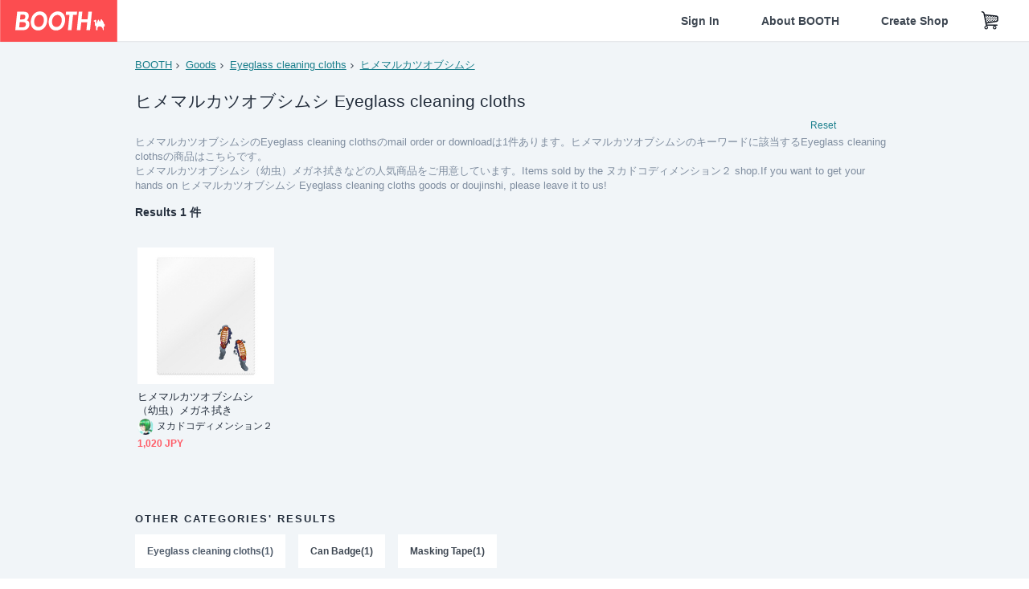

--- FILE ---
content_type: text/html; charset=utf-8
request_url: https://www.google.com/recaptcha/enterprise/anchor?ar=1&k=6LfF1dcZAAAAAOHQX8v16MX5SktDwmQINVD_6mBF&co=aHR0cHM6Ly9ib290aC5wbTo0NDM.&hl=en&v=PoyoqOPhxBO7pBk68S4YbpHZ&size=invisible&anchor-ms=20000&execute-ms=30000&cb=xznaxq4zkr5l
body_size: 48875
content:
<!DOCTYPE HTML><html dir="ltr" lang="en"><head><meta http-equiv="Content-Type" content="text/html; charset=UTF-8">
<meta http-equiv="X-UA-Compatible" content="IE=edge">
<title>reCAPTCHA</title>
<style type="text/css">
/* cyrillic-ext */
@font-face {
  font-family: 'Roboto';
  font-style: normal;
  font-weight: 400;
  font-stretch: 100%;
  src: url(//fonts.gstatic.com/s/roboto/v48/KFO7CnqEu92Fr1ME7kSn66aGLdTylUAMa3GUBHMdazTgWw.woff2) format('woff2');
  unicode-range: U+0460-052F, U+1C80-1C8A, U+20B4, U+2DE0-2DFF, U+A640-A69F, U+FE2E-FE2F;
}
/* cyrillic */
@font-face {
  font-family: 'Roboto';
  font-style: normal;
  font-weight: 400;
  font-stretch: 100%;
  src: url(//fonts.gstatic.com/s/roboto/v48/KFO7CnqEu92Fr1ME7kSn66aGLdTylUAMa3iUBHMdazTgWw.woff2) format('woff2');
  unicode-range: U+0301, U+0400-045F, U+0490-0491, U+04B0-04B1, U+2116;
}
/* greek-ext */
@font-face {
  font-family: 'Roboto';
  font-style: normal;
  font-weight: 400;
  font-stretch: 100%;
  src: url(//fonts.gstatic.com/s/roboto/v48/KFO7CnqEu92Fr1ME7kSn66aGLdTylUAMa3CUBHMdazTgWw.woff2) format('woff2');
  unicode-range: U+1F00-1FFF;
}
/* greek */
@font-face {
  font-family: 'Roboto';
  font-style: normal;
  font-weight: 400;
  font-stretch: 100%;
  src: url(//fonts.gstatic.com/s/roboto/v48/KFO7CnqEu92Fr1ME7kSn66aGLdTylUAMa3-UBHMdazTgWw.woff2) format('woff2');
  unicode-range: U+0370-0377, U+037A-037F, U+0384-038A, U+038C, U+038E-03A1, U+03A3-03FF;
}
/* math */
@font-face {
  font-family: 'Roboto';
  font-style: normal;
  font-weight: 400;
  font-stretch: 100%;
  src: url(//fonts.gstatic.com/s/roboto/v48/KFO7CnqEu92Fr1ME7kSn66aGLdTylUAMawCUBHMdazTgWw.woff2) format('woff2');
  unicode-range: U+0302-0303, U+0305, U+0307-0308, U+0310, U+0312, U+0315, U+031A, U+0326-0327, U+032C, U+032F-0330, U+0332-0333, U+0338, U+033A, U+0346, U+034D, U+0391-03A1, U+03A3-03A9, U+03B1-03C9, U+03D1, U+03D5-03D6, U+03F0-03F1, U+03F4-03F5, U+2016-2017, U+2034-2038, U+203C, U+2040, U+2043, U+2047, U+2050, U+2057, U+205F, U+2070-2071, U+2074-208E, U+2090-209C, U+20D0-20DC, U+20E1, U+20E5-20EF, U+2100-2112, U+2114-2115, U+2117-2121, U+2123-214F, U+2190, U+2192, U+2194-21AE, U+21B0-21E5, U+21F1-21F2, U+21F4-2211, U+2213-2214, U+2216-22FF, U+2308-230B, U+2310, U+2319, U+231C-2321, U+2336-237A, U+237C, U+2395, U+239B-23B7, U+23D0, U+23DC-23E1, U+2474-2475, U+25AF, U+25B3, U+25B7, U+25BD, U+25C1, U+25CA, U+25CC, U+25FB, U+266D-266F, U+27C0-27FF, U+2900-2AFF, U+2B0E-2B11, U+2B30-2B4C, U+2BFE, U+3030, U+FF5B, U+FF5D, U+1D400-1D7FF, U+1EE00-1EEFF;
}
/* symbols */
@font-face {
  font-family: 'Roboto';
  font-style: normal;
  font-weight: 400;
  font-stretch: 100%;
  src: url(//fonts.gstatic.com/s/roboto/v48/KFO7CnqEu92Fr1ME7kSn66aGLdTylUAMaxKUBHMdazTgWw.woff2) format('woff2');
  unicode-range: U+0001-000C, U+000E-001F, U+007F-009F, U+20DD-20E0, U+20E2-20E4, U+2150-218F, U+2190, U+2192, U+2194-2199, U+21AF, U+21E6-21F0, U+21F3, U+2218-2219, U+2299, U+22C4-22C6, U+2300-243F, U+2440-244A, U+2460-24FF, U+25A0-27BF, U+2800-28FF, U+2921-2922, U+2981, U+29BF, U+29EB, U+2B00-2BFF, U+4DC0-4DFF, U+FFF9-FFFB, U+10140-1018E, U+10190-1019C, U+101A0, U+101D0-101FD, U+102E0-102FB, U+10E60-10E7E, U+1D2C0-1D2D3, U+1D2E0-1D37F, U+1F000-1F0FF, U+1F100-1F1AD, U+1F1E6-1F1FF, U+1F30D-1F30F, U+1F315, U+1F31C, U+1F31E, U+1F320-1F32C, U+1F336, U+1F378, U+1F37D, U+1F382, U+1F393-1F39F, U+1F3A7-1F3A8, U+1F3AC-1F3AF, U+1F3C2, U+1F3C4-1F3C6, U+1F3CA-1F3CE, U+1F3D4-1F3E0, U+1F3ED, U+1F3F1-1F3F3, U+1F3F5-1F3F7, U+1F408, U+1F415, U+1F41F, U+1F426, U+1F43F, U+1F441-1F442, U+1F444, U+1F446-1F449, U+1F44C-1F44E, U+1F453, U+1F46A, U+1F47D, U+1F4A3, U+1F4B0, U+1F4B3, U+1F4B9, U+1F4BB, U+1F4BF, U+1F4C8-1F4CB, U+1F4D6, U+1F4DA, U+1F4DF, U+1F4E3-1F4E6, U+1F4EA-1F4ED, U+1F4F7, U+1F4F9-1F4FB, U+1F4FD-1F4FE, U+1F503, U+1F507-1F50B, U+1F50D, U+1F512-1F513, U+1F53E-1F54A, U+1F54F-1F5FA, U+1F610, U+1F650-1F67F, U+1F687, U+1F68D, U+1F691, U+1F694, U+1F698, U+1F6AD, U+1F6B2, U+1F6B9-1F6BA, U+1F6BC, U+1F6C6-1F6CF, U+1F6D3-1F6D7, U+1F6E0-1F6EA, U+1F6F0-1F6F3, U+1F6F7-1F6FC, U+1F700-1F7FF, U+1F800-1F80B, U+1F810-1F847, U+1F850-1F859, U+1F860-1F887, U+1F890-1F8AD, U+1F8B0-1F8BB, U+1F8C0-1F8C1, U+1F900-1F90B, U+1F93B, U+1F946, U+1F984, U+1F996, U+1F9E9, U+1FA00-1FA6F, U+1FA70-1FA7C, U+1FA80-1FA89, U+1FA8F-1FAC6, U+1FACE-1FADC, U+1FADF-1FAE9, U+1FAF0-1FAF8, U+1FB00-1FBFF;
}
/* vietnamese */
@font-face {
  font-family: 'Roboto';
  font-style: normal;
  font-weight: 400;
  font-stretch: 100%;
  src: url(//fonts.gstatic.com/s/roboto/v48/KFO7CnqEu92Fr1ME7kSn66aGLdTylUAMa3OUBHMdazTgWw.woff2) format('woff2');
  unicode-range: U+0102-0103, U+0110-0111, U+0128-0129, U+0168-0169, U+01A0-01A1, U+01AF-01B0, U+0300-0301, U+0303-0304, U+0308-0309, U+0323, U+0329, U+1EA0-1EF9, U+20AB;
}
/* latin-ext */
@font-face {
  font-family: 'Roboto';
  font-style: normal;
  font-weight: 400;
  font-stretch: 100%;
  src: url(//fonts.gstatic.com/s/roboto/v48/KFO7CnqEu92Fr1ME7kSn66aGLdTylUAMa3KUBHMdazTgWw.woff2) format('woff2');
  unicode-range: U+0100-02BA, U+02BD-02C5, U+02C7-02CC, U+02CE-02D7, U+02DD-02FF, U+0304, U+0308, U+0329, U+1D00-1DBF, U+1E00-1E9F, U+1EF2-1EFF, U+2020, U+20A0-20AB, U+20AD-20C0, U+2113, U+2C60-2C7F, U+A720-A7FF;
}
/* latin */
@font-face {
  font-family: 'Roboto';
  font-style: normal;
  font-weight: 400;
  font-stretch: 100%;
  src: url(//fonts.gstatic.com/s/roboto/v48/KFO7CnqEu92Fr1ME7kSn66aGLdTylUAMa3yUBHMdazQ.woff2) format('woff2');
  unicode-range: U+0000-00FF, U+0131, U+0152-0153, U+02BB-02BC, U+02C6, U+02DA, U+02DC, U+0304, U+0308, U+0329, U+2000-206F, U+20AC, U+2122, U+2191, U+2193, U+2212, U+2215, U+FEFF, U+FFFD;
}
/* cyrillic-ext */
@font-face {
  font-family: 'Roboto';
  font-style: normal;
  font-weight: 500;
  font-stretch: 100%;
  src: url(//fonts.gstatic.com/s/roboto/v48/KFO7CnqEu92Fr1ME7kSn66aGLdTylUAMa3GUBHMdazTgWw.woff2) format('woff2');
  unicode-range: U+0460-052F, U+1C80-1C8A, U+20B4, U+2DE0-2DFF, U+A640-A69F, U+FE2E-FE2F;
}
/* cyrillic */
@font-face {
  font-family: 'Roboto';
  font-style: normal;
  font-weight: 500;
  font-stretch: 100%;
  src: url(//fonts.gstatic.com/s/roboto/v48/KFO7CnqEu92Fr1ME7kSn66aGLdTylUAMa3iUBHMdazTgWw.woff2) format('woff2');
  unicode-range: U+0301, U+0400-045F, U+0490-0491, U+04B0-04B1, U+2116;
}
/* greek-ext */
@font-face {
  font-family: 'Roboto';
  font-style: normal;
  font-weight: 500;
  font-stretch: 100%;
  src: url(//fonts.gstatic.com/s/roboto/v48/KFO7CnqEu92Fr1ME7kSn66aGLdTylUAMa3CUBHMdazTgWw.woff2) format('woff2');
  unicode-range: U+1F00-1FFF;
}
/* greek */
@font-face {
  font-family: 'Roboto';
  font-style: normal;
  font-weight: 500;
  font-stretch: 100%;
  src: url(//fonts.gstatic.com/s/roboto/v48/KFO7CnqEu92Fr1ME7kSn66aGLdTylUAMa3-UBHMdazTgWw.woff2) format('woff2');
  unicode-range: U+0370-0377, U+037A-037F, U+0384-038A, U+038C, U+038E-03A1, U+03A3-03FF;
}
/* math */
@font-face {
  font-family: 'Roboto';
  font-style: normal;
  font-weight: 500;
  font-stretch: 100%;
  src: url(//fonts.gstatic.com/s/roboto/v48/KFO7CnqEu92Fr1ME7kSn66aGLdTylUAMawCUBHMdazTgWw.woff2) format('woff2');
  unicode-range: U+0302-0303, U+0305, U+0307-0308, U+0310, U+0312, U+0315, U+031A, U+0326-0327, U+032C, U+032F-0330, U+0332-0333, U+0338, U+033A, U+0346, U+034D, U+0391-03A1, U+03A3-03A9, U+03B1-03C9, U+03D1, U+03D5-03D6, U+03F0-03F1, U+03F4-03F5, U+2016-2017, U+2034-2038, U+203C, U+2040, U+2043, U+2047, U+2050, U+2057, U+205F, U+2070-2071, U+2074-208E, U+2090-209C, U+20D0-20DC, U+20E1, U+20E5-20EF, U+2100-2112, U+2114-2115, U+2117-2121, U+2123-214F, U+2190, U+2192, U+2194-21AE, U+21B0-21E5, U+21F1-21F2, U+21F4-2211, U+2213-2214, U+2216-22FF, U+2308-230B, U+2310, U+2319, U+231C-2321, U+2336-237A, U+237C, U+2395, U+239B-23B7, U+23D0, U+23DC-23E1, U+2474-2475, U+25AF, U+25B3, U+25B7, U+25BD, U+25C1, U+25CA, U+25CC, U+25FB, U+266D-266F, U+27C0-27FF, U+2900-2AFF, U+2B0E-2B11, U+2B30-2B4C, U+2BFE, U+3030, U+FF5B, U+FF5D, U+1D400-1D7FF, U+1EE00-1EEFF;
}
/* symbols */
@font-face {
  font-family: 'Roboto';
  font-style: normal;
  font-weight: 500;
  font-stretch: 100%;
  src: url(//fonts.gstatic.com/s/roboto/v48/KFO7CnqEu92Fr1ME7kSn66aGLdTylUAMaxKUBHMdazTgWw.woff2) format('woff2');
  unicode-range: U+0001-000C, U+000E-001F, U+007F-009F, U+20DD-20E0, U+20E2-20E4, U+2150-218F, U+2190, U+2192, U+2194-2199, U+21AF, U+21E6-21F0, U+21F3, U+2218-2219, U+2299, U+22C4-22C6, U+2300-243F, U+2440-244A, U+2460-24FF, U+25A0-27BF, U+2800-28FF, U+2921-2922, U+2981, U+29BF, U+29EB, U+2B00-2BFF, U+4DC0-4DFF, U+FFF9-FFFB, U+10140-1018E, U+10190-1019C, U+101A0, U+101D0-101FD, U+102E0-102FB, U+10E60-10E7E, U+1D2C0-1D2D3, U+1D2E0-1D37F, U+1F000-1F0FF, U+1F100-1F1AD, U+1F1E6-1F1FF, U+1F30D-1F30F, U+1F315, U+1F31C, U+1F31E, U+1F320-1F32C, U+1F336, U+1F378, U+1F37D, U+1F382, U+1F393-1F39F, U+1F3A7-1F3A8, U+1F3AC-1F3AF, U+1F3C2, U+1F3C4-1F3C6, U+1F3CA-1F3CE, U+1F3D4-1F3E0, U+1F3ED, U+1F3F1-1F3F3, U+1F3F5-1F3F7, U+1F408, U+1F415, U+1F41F, U+1F426, U+1F43F, U+1F441-1F442, U+1F444, U+1F446-1F449, U+1F44C-1F44E, U+1F453, U+1F46A, U+1F47D, U+1F4A3, U+1F4B0, U+1F4B3, U+1F4B9, U+1F4BB, U+1F4BF, U+1F4C8-1F4CB, U+1F4D6, U+1F4DA, U+1F4DF, U+1F4E3-1F4E6, U+1F4EA-1F4ED, U+1F4F7, U+1F4F9-1F4FB, U+1F4FD-1F4FE, U+1F503, U+1F507-1F50B, U+1F50D, U+1F512-1F513, U+1F53E-1F54A, U+1F54F-1F5FA, U+1F610, U+1F650-1F67F, U+1F687, U+1F68D, U+1F691, U+1F694, U+1F698, U+1F6AD, U+1F6B2, U+1F6B9-1F6BA, U+1F6BC, U+1F6C6-1F6CF, U+1F6D3-1F6D7, U+1F6E0-1F6EA, U+1F6F0-1F6F3, U+1F6F7-1F6FC, U+1F700-1F7FF, U+1F800-1F80B, U+1F810-1F847, U+1F850-1F859, U+1F860-1F887, U+1F890-1F8AD, U+1F8B0-1F8BB, U+1F8C0-1F8C1, U+1F900-1F90B, U+1F93B, U+1F946, U+1F984, U+1F996, U+1F9E9, U+1FA00-1FA6F, U+1FA70-1FA7C, U+1FA80-1FA89, U+1FA8F-1FAC6, U+1FACE-1FADC, U+1FADF-1FAE9, U+1FAF0-1FAF8, U+1FB00-1FBFF;
}
/* vietnamese */
@font-face {
  font-family: 'Roboto';
  font-style: normal;
  font-weight: 500;
  font-stretch: 100%;
  src: url(//fonts.gstatic.com/s/roboto/v48/KFO7CnqEu92Fr1ME7kSn66aGLdTylUAMa3OUBHMdazTgWw.woff2) format('woff2');
  unicode-range: U+0102-0103, U+0110-0111, U+0128-0129, U+0168-0169, U+01A0-01A1, U+01AF-01B0, U+0300-0301, U+0303-0304, U+0308-0309, U+0323, U+0329, U+1EA0-1EF9, U+20AB;
}
/* latin-ext */
@font-face {
  font-family: 'Roboto';
  font-style: normal;
  font-weight: 500;
  font-stretch: 100%;
  src: url(//fonts.gstatic.com/s/roboto/v48/KFO7CnqEu92Fr1ME7kSn66aGLdTylUAMa3KUBHMdazTgWw.woff2) format('woff2');
  unicode-range: U+0100-02BA, U+02BD-02C5, U+02C7-02CC, U+02CE-02D7, U+02DD-02FF, U+0304, U+0308, U+0329, U+1D00-1DBF, U+1E00-1E9F, U+1EF2-1EFF, U+2020, U+20A0-20AB, U+20AD-20C0, U+2113, U+2C60-2C7F, U+A720-A7FF;
}
/* latin */
@font-face {
  font-family: 'Roboto';
  font-style: normal;
  font-weight: 500;
  font-stretch: 100%;
  src: url(//fonts.gstatic.com/s/roboto/v48/KFO7CnqEu92Fr1ME7kSn66aGLdTylUAMa3yUBHMdazQ.woff2) format('woff2');
  unicode-range: U+0000-00FF, U+0131, U+0152-0153, U+02BB-02BC, U+02C6, U+02DA, U+02DC, U+0304, U+0308, U+0329, U+2000-206F, U+20AC, U+2122, U+2191, U+2193, U+2212, U+2215, U+FEFF, U+FFFD;
}
/* cyrillic-ext */
@font-face {
  font-family: 'Roboto';
  font-style: normal;
  font-weight: 900;
  font-stretch: 100%;
  src: url(//fonts.gstatic.com/s/roboto/v48/KFO7CnqEu92Fr1ME7kSn66aGLdTylUAMa3GUBHMdazTgWw.woff2) format('woff2');
  unicode-range: U+0460-052F, U+1C80-1C8A, U+20B4, U+2DE0-2DFF, U+A640-A69F, U+FE2E-FE2F;
}
/* cyrillic */
@font-face {
  font-family: 'Roboto';
  font-style: normal;
  font-weight: 900;
  font-stretch: 100%;
  src: url(//fonts.gstatic.com/s/roboto/v48/KFO7CnqEu92Fr1ME7kSn66aGLdTylUAMa3iUBHMdazTgWw.woff2) format('woff2');
  unicode-range: U+0301, U+0400-045F, U+0490-0491, U+04B0-04B1, U+2116;
}
/* greek-ext */
@font-face {
  font-family: 'Roboto';
  font-style: normal;
  font-weight: 900;
  font-stretch: 100%;
  src: url(//fonts.gstatic.com/s/roboto/v48/KFO7CnqEu92Fr1ME7kSn66aGLdTylUAMa3CUBHMdazTgWw.woff2) format('woff2');
  unicode-range: U+1F00-1FFF;
}
/* greek */
@font-face {
  font-family: 'Roboto';
  font-style: normal;
  font-weight: 900;
  font-stretch: 100%;
  src: url(//fonts.gstatic.com/s/roboto/v48/KFO7CnqEu92Fr1ME7kSn66aGLdTylUAMa3-UBHMdazTgWw.woff2) format('woff2');
  unicode-range: U+0370-0377, U+037A-037F, U+0384-038A, U+038C, U+038E-03A1, U+03A3-03FF;
}
/* math */
@font-face {
  font-family: 'Roboto';
  font-style: normal;
  font-weight: 900;
  font-stretch: 100%;
  src: url(//fonts.gstatic.com/s/roboto/v48/KFO7CnqEu92Fr1ME7kSn66aGLdTylUAMawCUBHMdazTgWw.woff2) format('woff2');
  unicode-range: U+0302-0303, U+0305, U+0307-0308, U+0310, U+0312, U+0315, U+031A, U+0326-0327, U+032C, U+032F-0330, U+0332-0333, U+0338, U+033A, U+0346, U+034D, U+0391-03A1, U+03A3-03A9, U+03B1-03C9, U+03D1, U+03D5-03D6, U+03F0-03F1, U+03F4-03F5, U+2016-2017, U+2034-2038, U+203C, U+2040, U+2043, U+2047, U+2050, U+2057, U+205F, U+2070-2071, U+2074-208E, U+2090-209C, U+20D0-20DC, U+20E1, U+20E5-20EF, U+2100-2112, U+2114-2115, U+2117-2121, U+2123-214F, U+2190, U+2192, U+2194-21AE, U+21B0-21E5, U+21F1-21F2, U+21F4-2211, U+2213-2214, U+2216-22FF, U+2308-230B, U+2310, U+2319, U+231C-2321, U+2336-237A, U+237C, U+2395, U+239B-23B7, U+23D0, U+23DC-23E1, U+2474-2475, U+25AF, U+25B3, U+25B7, U+25BD, U+25C1, U+25CA, U+25CC, U+25FB, U+266D-266F, U+27C0-27FF, U+2900-2AFF, U+2B0E-2B11, U+2B30-2B4C, U+2BFE, U+3030, U+FF5B, U+FF5D, U+1D400-1D7FF, U+1EE00-1EEFF;
}
/* symbols */
@font-face {
  font-family: 'Roboto';
  font-style: normal;
  font-weight: 900;
  font-stretch: 100%;
  src: url(//fonts.gstatic.com/s/roboto/v48/KFO7CnqEu92Fr1ME7kSn66aGLdTylUAMaxKUBHMdazTgWw.woff2) format('woff2');
  unicode-range: U+0001-000C, U+000E-001F, U+007F-009F, U+20DD-20E0, U+20E2-20E4, U+2150-218F, U+2190, U+2192, U+2194-2199, U+21AF, U+21E6-21F0, U+21F3, U+2218-2219, U+2299, U+22C4-22C6, U+2300-243F, U+2440-244A, U+2460-24FF, U+25A0-27BF, U+2800-28FF, U+2921-2922, U+2981, U+29BF, U+29EB, U+2B00-2BFF, U+4DC0-4DFF, U+FFF9-FFFB, U+10140-1018E, U+10190-1019C, U+101A0, U+101D0-101FD, U+102E0-102FB, U+10E60-10E7E, U+1D2C0-1D2D3, U+1D2E0-1D37F, U+1F000-1F0FF, U+1F100-1F1AD, U+1F1E6-1F1FF, U+1F30D-1F30F, U+1F315, U+1F31C, U+1F31E, U+1F320-1F32C, U+1F336, U+1F378, U+1F37D, U+1F382, U+1F393-1F39F, U+1F3A7-1F3A8, U+1F3AC-1F3AF, U+1F3C2, U+1F3C4-1F3C6, U+1F3CA-1F3CE, U+1F3D4-1F3E0, U+1F3ED, U+1F3F1-1F3F3, U+1F3F5-1F3F7, U+1F408, U+1F415, U+1F41F, U+1F426, U+1F43F, U+1F441-1F442, U+1F444, U+1F446-1F449, U+1F44C-1F44E, U+1F453, U+1F46A, U+1F47D, U+1F4A3, U+1F4B0, U+1F4B3, U+1F4B9, U+1F4BB, U+1F4BF, U+1F4C8-1F4CB, U+1F4D6, U+1F4DA, U+1F4DF, U+1F4E3-1F4E6, U+1F4EA-1F4ED, U+1F4F7, U+1F4F9-1F4FB, U+1F4FD-1F4FE, U+1F503, U+1F507-1F50B, U+1F50D, U+1F512-1F513, U+1F53E-1F54A, U+1F54F-1F5FA, U+1F610, U+1F650-1F67F, U+1F687, U+1F68D, U+1F691, U+1F694, U+1F698, U+1F6AD, U+1F6B2, U+1F6B9-1F6BA, U+1F6BC, U+1F6C6-1F6CF, U+1F6D3-1F6D7, U+1F6E0-1F6EA, U+1F6F0-1F6F3, U+1F6F7-1F6FC, U+1F700-1F7FF, U+1F800-1F80B, U+1F810-1F847, U+1F850-1F859, U+1F860-1F887, U+1F890-1F8AD, U+1F8B0-1F8BB, U+1F8C0-1F8C1, U+1F900-1F90B, U+1F93B, U+1F946, U+1F984, U+1F996, U+1F9E9, U+1FA00-1FA6F, U+1FA70-1FA7C, U+1FA80-1FA89, U+1FA8F-1FAC6, U+1FACE-1FADC, U+1FADF-1FAE9, U+1FAF0-1FAF8, U+1FB00-1FBFF;
}
/* vietnamese */
@font-face {
  font-family: 'Roboto';
  font-style: normal;
  font-weight: 900;
  font-stretch: 100%;
  src: url(//fonts.gstatic.com/s/roboto/v48/KFO7CnqEu92Fr1ME7kSn66aGLdTylUAMa3OUBHMdazTgWw.woff2) format('woff2');
  unicode-range: U+0102-0103, U+0110-0111, U+0128-0129, U+0168-0169, U+01A0-01A1, U+01AF-01B0, U+0300-0301, U+0303-0304, U+0308-0309, U+0323, U+0329, U+1EA0-1EF9, U+20AB;
}
/* latin-ext */
@font-face {
  font-family: 'Roboto';
  font-style: normal;
  font-weight: 900;
  font-stretch: 100%;
  src: url(//fonts.gstatic.com/s/roboto/v48/KFO7CnqEu92Fr1ME7kSn66aGLdTylUAMa3KUBHMdazTgWw.woff2) format('woff2');
  unicode-range: U+0100-02BA, U+02BD-02C5, U+02C7-02CC, U+02CE-02D7, U+02DD-02FF, U+0304, U+0308, U+0329, U+1D00-1DBF, U+1E00-1E9F, U+1EF2-1EFF, U+2020, U+20A0-20AB, U+20AD-20C0, U+2113, U+2C60-2C7F, U+A720-A7FF;
}
/* latin */
@font-face {
  font-family: 'Roboto';
  font-style: normal;
  font-weight: 900;
  font-stretch: 100%;
  src: url(//fonts.gstatic.com/s/roboto/v48/KFO7CnqEu92Fr1ME7kSn66aGLdTylUAMa3yUBHMdazQ.woff2) format('woff2');
  unicode-range: U+0000-00FF, U+0131, U+0152-0153, U+02BB-02BC, U+02C6, U+02DA, U+02DC, U+0304, U+0308, U+0329, U+2000-206F, U+20AC, U+2122, U+2191, U+2193, U+2212, U+2215, U+FEFF, U+FFFD;
}

</style>
<link rel="stylesheet" type="text/css" href="https://www.gstatic.com/recaptcha/releases/PoyoqOPhxBO7pBk68S4YbpHZ/styles__ltr.css">
<script nonce="JVAe3ziIrP_78_i4tFjvqg" type="text/javascript">window['__recaptcha_api'] = 'https://www.google.com/recaptcha/enterprise/';</script>
<script type="text/javascript" src="https://www.gstatic.com/recaptcha/releases/PoyoqOPhxBO7pBk68S4YbpHZ/recaptcha__en.js" nonce="JVAe3ziIrP_78_i4tFjvqg">
      
    </script></head>
<body><div id="rc-anchor-alert" class="rc-anchor-alert"></div>
<input type="hidden" id="recaptcha-token" value="[base64]">
<script type="text/javascript" nonce="JVAe3ziIrP_78_i4tFjvqg">
      recaptcha.anchor.Main.init("[\x22ainput\x22,[\x22bgdata\x22,\x22\x22,\[base64]/[base64]/[base64]/bmV3IHJbeF0oY1swXSk6RT09Mj9uZXcgclt4XShjWzBdLGNbMV0pOkU9PTM/bmV3IHJbeF0oY1swXSxjWzFdLGNbMl0pOkU9PTQ/[base64]/[base64]/[base64]/[base64]/[base64]/[base64]/[base64]/[base64]\x22,\[base64]\\u003d\x22,\x22wqvDrMKYwpPDnsKDbylywpB/P8K2wrXDjsKaF8K+HsKGw41fw5lFwqTDqkXCr8KJA34WSlPDuWvCn34+Z3RXRnfDrxTDv1zDmMOhRgYOSsKZwqfDhWvDiBHDhMK6wq7Cs8O1wpJXw599EWrDtGDCmyDDsS3DiRnCi8OUOMKiWcKsw6bDtGkUXGDCqcOYwoRuw6tjVSfCvxQVHQZow4F/Fzp/w4ouw5rDtMOJwodgcsKVwqt6J1xfcFTDrMKMCMOPRMOtVA93wqBVKcKNTlx5wrgYw7sfw7TDr8ORwrcyYDvDpMKQw4TDpwNAH3NmccKFNHfDoMKMwqV3YsKGcVEJGsO2UsOewo0AOHw5aMO8XnzDiwTCmMKKw6TCl8OndMOSwpgQw7fDgMKFBC/ClMKSasOpVBJMWcOZCHHCoykkw6nDrQjDhGLCuAXDsCbDvns6wr3DrBjDlMOnNRsRNsKbwpB/[base64]/CuiVLwqYuwr/[base64]/CvcK6HXFQCSMIbcO1DGvCsh55UihkBzTDswHCq8OnPUU5w45nIsORLcKeX8O3woJVwr/DulF9FBrCtCRLTTV1w6xLYxjCksO1IFLCiHNHwrMhMyADw53DpcOCw6DCgsOew51Kw7zCjghwwpvDj8O2w5fCrsOBSTJZBMOgfxvCgcKdacO5LifCphQuw6/CncOAw57Dh8Kyw5IVcsOMGCHDqsOLw6E1w6XDlCnDqsOPZMOTP8ONf8K2QUtrw7hWC8O2B3HDmsOifiLCvm3Dry4/YMOkw6gCwqZDwp9Yw65Iwpdiw6VOMFwEwqpLw6B/RVDDuMK5HcKWecKLP8KVQMO4c3jDthI8w4xAdQnCgcOtG20USsKhcyzCpsOyUcOSwrvDmcKfWAPDuMKxHhvCjMKhw7DCjMOlwoIqZcKtwpIoMiDClzTCoUrCjsOVTMKSG8OZcUdJwrvDmAdZwpPCpiFpRsOIw6wYGnYNwrzDjMOqMsKeNx8GW2vDhMK9w5Z/w47DslLCk1bCly/[base64]/Z2TDvkR1LH/[base64]/wrbDjVtewpjDhcKiMS7CrsKIw7vDpDI/Pgttw7RrH8KhRyLCuxXDmMKhK8ObXcOAwqPDrSHCvcOgdsKqwo7Dh8K+BsOGwowpw57Dlw4bWMKywrNBEATCpnvDocKMwq/[base64]/[base64]/Dr1jCicO7w5vDpQzCiBDCtnrCk8OvfxXDhhjDi8Kzw43Dn8KqbcKjRcO6U8KBW8OiwpfCtMO8woHDiVsBCmcmdnQRbMKjAsK+wqvDi8OLw5lkwrXDj0QPF8KoSBRxLcOuemhiw6tvwqUKGsKpUMOTJ8KycsOEOcKhw6cKe1LDjsOuw6kCYsKqwotww5DCkH/CscO0w7HClsKNw77CncOww540w4tUZ8OewqVNMjnCuMOGKsKmwokPwp/ChFHCpsKTw6TDgA7CvsKOYTc9wp3DnxQoVD9MR0tJdxBVw5HDgARuBMOtScKWCiY7ZsKaw73DtGRKdzHCoCRYB10MDHPDjlPDuivCsCTClcK6KcOKYsOxMcK2IsO+YkcPPz18fMKkNn4dw6rCv8OxbMKLwolbw5kaw6fDosOFwoEwwpLDhkHCosOVdMK/[base64]/[base64]/CucK3wpEwXGfDg8Ktw6bCpcK0NCVCw4jDgcKhFnnCiMK3woDDr8OBw47Cr8Osw6E6w5zCrcKiX8O2fcO+FwnDm33CosKjESPCncOgwrXDgcORElMlPVwAw5UWw6dpw655w4tlCW/CiCrDth/[base64]/Q8Ouw7TCi8OpQTrDocKkFEMZwpLDkcOGUTwAwp9FdMOowrHDt8O0w70Tw7N+w6fCu8KsHMOkCUk0GcOkwrYlwpTCl8KfEcOPwrHCrxvDscKpc8O/bcKmwqAswoTDtRonw4fDmMO8w7/DtHPCkMO/[base64]/[base64]/[base64]/DgsKnCcOAw4PCpzcxH8K6T8K/w77CjlIHXnjCpRVjQMO/NcKew61VJTTCrMOGJiErcTd2TzR4OsOTE1vDojDDsngPwpbDoHVzw4NHwqLCiEbDgyh/KHXDo8O3XnvDincFw6fDsBTCvMOwdsKWGB96w5jDpmnCsmdSwpPCvsObbMOvMcOOwpLDn8OJJVZpBh/CocOXHmjDhcKTMcOZcMKQSX7DulJ7w5HCgynCqwfDpzY0w7rDhsKKwq3Cmxx8c8KBw4EtHF8awol/wr8hRcOUwqAywrdZc3ldw5QaQcKGw4bCgcOFw7AfdcO2w4vClcOPw6s4ESHCncKAS8KYZCrDgiUlwqrDtT7DozVcwpTCqcKLAsKJGA3DmsKrwq06A8OSw4nDpS84wo80M8OQUMOFwqPDlcOUHMKGwpR6UcOhZ8KbE1Avw5TDqy/CsSLCr27DmHvCiBg+ZVQYAREuwrrCv8OIwpFmCcKmeMKnwqXDmUzDu8OUwrUJA8Oidmtbw5c7wpgGMMKtCSwkwrF2FMKqFMOEUhrCm29DWMOzC0bDqStiAMOsLsONwp5WMsOceMO/SMOtw4YudCBPcn/CiFfCkSnCn0JtEXPDr8K0wpHDn8OoPAjCvnrDjsOGw5zDkznDm8KLw5J5W1/[base64]/Dr2QtKyfCiQLDkMKyHTPDpsOHwqkpw4opwo8swotgBcKATEYGa8OEwoTCqXIAw4PDrMOuw7tAdsKLKsOnw6QBwr/CoA3CmcOow7PCoMOYwo1Zw6DDtMKjQTdMwpXCr8K3w48Uf8OVVWMzw4MmKEjDl8OIw5J/A8O8Ug1Sw7nChHNHI0hUIMKOwp/DkUcdwr8vWMOuO8OjwrzCnnPDiCrDh8O4esOTE2rCucKNw67CvWMJw5F2wrAEdcKbwr1uDzfCpkkmZxxNV8KeworCqyNzb1kTwojCpMKPTsOfwqXDoHvDt1nCqsOWwooxRjdqw5AfC8OwIcOiwo3DimY1IsK0wp0ZMsO+wr/[base64]/DrkJyw69dV1jCnC7DgsO2XEVtVMKVaMOewpDDoHBJw5TChxDDnl3DhMOGwq0rdX/Cn8OpbRxZwrk5wr8Ww4/Cs8K9eDw8wpDCrsK6w5A2b3DCgcOxw7rCtRtmw4PDgsOtMCRTJsO+EsOewprDsnfDksKPwoTCpcOXRcKvAcOnU8KXw5fCuRbCuGB2w4jCpFR6CwtcwoZ6QXMvwovCtmjDvMO/C8KOecKPe8OFwrXDjsKCSsOhw7vCosOWUMKyw6jChcKHfhjCkDPCvn/DjSIlKyEqw5XDqwfCuMOhw5jCncOTw7JZDMKFwplMMRAGw6spw5tIw6bDglsWwrjDjxkWBMKjwpHCosKqZXnCosOHBcODLMKtChcOKE/DvMKsWcKuwq9xw4PCnicgwqpiw5PCsMKSaXpITBsZwrPDryfCuWPCtw/Dg8OBPsK1w4fDhhfDu8KHaBzDjRpaw4QfasK/wr/DscKfEsO+wofCjsK3D1fCq0vCthHCllvDrS8uw7seZcO1Q8Kow6R6fMKrwpHCp8KkwqZRAg/DocOVCBFBKcOvOMOlcCTDmm/CrsO7wq0BCX7DgwBOwoJHJcKyTxx/wrfCjsKQL8KpwoLDigNzC8O1eU1fLsKTdBXDqMKiRG/DvsKgwq1lSMKVw73DusOwNGoIZzLDjFQ2OsKibjrDl8OvwpbCoMO1P8K0w6lscMKVfsKGbTJJABjDs1Vjw6t8w4HDgcOLF8KCdMKMRSFtZBDDpjhYwq7DunDCsx0eW08Uw7hDdMKFw4JcW1bCq8OdesK+Q8OzE8KOSkl7Yw3DvWfDpsOdXMK/fsOyw4vCphDClsOXYSsVPVfCgcK/XxcMImwBOcKLw6fDohDCqwvDsRMywrp8wrrDjibDkDZZTMOmw73Dq0nDnMKJLD/Cux1gwrrDosOfwop7wpkWQcKlwqvDq8O3HE14RBLCkiswwpI/[base64]/w5rCp07CvcKzHMKswqfDkcKZIDPDrsKYwozCj1/CniEYw4zDpl8Fwp1mcT/Cq8K/[base64]/Dm8OzR2TDi1dqwpzCrwE+EGoqBMKeUMK1a1ZEw6/DiHtew7TCnB1XBMKWSyXDtsOmwpI2wqMIwpFww5HDhcKMwr/DhxPCmGhFwqwrYsOeEHLDtcOGbMKwSRnDqj8ww4vCklrCq8O1w4bCmn1GRVfCgcKVwp10NsKPw5Rawp/DiGHDhToNwpkdw7sxw7PCvw4jwrU+H8KxICMfDnjDnMODQl7Cr8OjwpwwwpMow7XDtsOOw5o2LsKKw58KUQ/Ds8KKw60bwr8rXsOkwrFlcMKpwp/[base64]/woPCgMKKw7VGwqcaFiR0w64ZGjfCt8KBwq0dw6LDpRkVwokcTi56dX7Cm2prwpHDgMKWd8KmJsK8UQXCv8Kgw6rDqsO4w5FBwohdHiHCuR/DnhJlw5bDimQjImnDskVGWhwvw5DCjcKyw6hXw5PChcO1KsOBG8K/JsK+NVdQwofDnzzDhRLDuQHCtkvCp8KzfcKRd1kGKUdkDcOcw6thw4J3XMK6wrXDgG0kDyAIw6DCjQ4PZm3DpAUTwpLCqRIsNsK+WcKTwp7Dj0xLwqYfw6LCg8OuwqjCpz0bwqNMw69FwoTDvkdaw5RCWnxSwqdvGsOZw77Dg2U/w507HsOxwofCrMOHwq3ClTtlTldUDQ/CocKVRRXDjBlcU8O0C8OEwqsCwoPDp8ONIRg9ecKsIMOTGsOQwpQdwp/DsMK7OMKzAMKjw6dOdmdywp82w6RIRTgjJn3CkMK5URfDnMKXwoPCkynCpcK+wqHDm0ocTR10w67DicORTjgmw5MYKhgMWwHDnDx/[base64]/eiJgwoBBaxQ9d2rDn8ORw6HDtzvCk0TDj23CrGUtUCB6esOLw4fCsD9fb8OBw7xYw7/Du8Oew69lwptBGcOZXMK1K3XClsKbw50qNsKKw4F8wrHCgSjCssOVIBXCl2kpfy/ChcOlbMK+w4wfw4PCkMOOw4zCncKKLMOEwpkJw6vCiSzCjcOgw5bDmMK8wopMwrpBQVRNwpEFGcO0McO/w79uw4nDoMKNwr8jOzfDnMONwo/[base64]/DisKyw6I+w5HDv1shw4UCwpsHFn3Cm8KiwrAnwp1SwqBTw4tpw7x6wrdeTiw4wo/CiyjDm8Khw4XDj2cgJcKow7TDmcKEFFBSPRjChsK7RiXDucOvTsOcwrzDuhx5AcKzw6YnAMODw6RfVsKFDsKbXU5ewqrDj8KnwqjCi080wr9awqbCiBPDmcKoXnF+w6dqw6V5ITDDisOpaXnCvTQPwoVDw7MAasOnTCobw7fCrsKrPMKcw4VZw6d8cjIwRB/DhWAAFcODXjPDmcOpY8KreUsZD8OOFcOiw6XDoTbDvcOIw6IvwoxnAFhDw4/Cny4TacORwq8zwpzCrsOHCXFgwpvDghx/w6zDiEN5CUvCm0nDpsOgdE1+w4DDnMOWwqZ0wpTCrn7DmTDCr2XDjmMpJCvCsMKqw79NGcKoPj98wqs8w4o2woDDlAEZHcOAw67Dv8Kwwr/Dv8OlO8K3PsOIAMO+d8KYM8Kvw6jCocK1ScKjZ1NLwpTClcK8G8KPdsO7WSbDrRTCpcK7wpvDjsOqPiNmw7fDlsO9wrd6w7PCqcOdwo/DscK1CX/[base64]/[base64]/Dl8KawofDiSxzw4/Cg8OHw7IrDMK7RcOHwp3ChTTCny7DmwAJasKwX1TDuxsvF8Kqw6wtw7VBQsOqYSkcw7nCmTxzcgIaw7/DtMKyDQrCpcOowqzDrsOEw4k9BWViwpHDvcKnw5xff8Kow6HDqcOGDMKkw7bCpsK3wqPCrUAzCcK+woUAw6QNGcKfw5fDhMOXDwDCicOPQSDChsK1Lz7Cn8KNwp3CrGnDojPChcOhwrhpw5/CtcOPL1vDsTXClHzDncOxwoLDkw7DjGYJw6BnD8O9WsKhw5vDujrCuyPDoiTDtBtaLmAgwoYwwr7CnQQQQMOILsOaw417fS4EwrMYdkjDliHDocO1w7/DjMKdwqIvwo90w7QPfsOawo13wqDDr8Kgw5cGw7bCm8KKWMO8d8OoAcOqP24Owpoiw5ZxFcOkwoMHfAvDncK7PsKbbAjChMOHwrPDhCTDt8KUw5gRwrwWwrcEw7/DpAQVIMKlcWQtW8KSwqFEPTBYwpvCgRLCmiJEw7/DlGnDrFPCuBF+w7wnw7zDrmZMIFnDk2/DgsKWw7F8wqJoEsKsw4bDu13DosO1wqdow5LDgcOHw4/CmQjDnMKAw5M9FsOBQi7ChcOJw6JlQkFpwpdBS8KswojDokXCtsOiw43CrkvCisO+Yg/Dt0jCvmLChhhVY8KMOMKBPcK5eMKawoVPQMKpEkRKwpcPO8KYwoLClx8OPnJfeFcnwpXDocK9w6EVK8OCFio5fDRFesKIA1tqJiYfKgRKw5UjTcOvwrc9wqnCrsKPwqV/ZCtNE8Kmw71WwqTDnsOTRcOCY8O6w6zCi8KZAl0Mwp/CssKpK8KFYsKnwrDCm8Ofwp5jSjEUYMO1Hz8uInIBw47CnMKTTmBHS3dJBsKvwrRiw7REw7YVwqQ9w4fCs0ASJcOzw74lcMO6worDmi4ow4vDr1DCucKTdB/DqcK3QBQ2wrN2w71AwpdhWcKJIsOgC1fDssK7SsK4Ah8DacK2wrANw60GOsOIRyc/woPDgDEfKcKSBG3DuHTCvsKdw5vCm1VpQsK9QsK7GBDCmsOXLyrDosOgazPDlsKxWGnDkcKiCS7ChDLDtBrCjy7DlUTDjD4gwrrCq8OpTMK+w7tjwrNiwpzCqsKyF2FOdSxdwpvDjcKzw4kewqrCt2TCgj0UGmzCqMK2cifDicK4KELDu8KbYknDuQ/DtcOELSzCjRvDjMKcwp1sXMORAndFw7pOwrPCqcOow5FOJ10qw6PDjsKrJsKbw4/CjMKrw6NTwrBINSRHfxnCm8KiKG7DjcOZwqDCvkjCmUPCuMKAK8Kuw494wpfDtCouF1sRw5zCrVTDtcO1w5nDkXEuwpNGw7lcccK1w5fDucOcDMOhwrdVw51Hw7NRanJ8Jy3CnmbDnkvDscO4EMKpHDcJw7NaJcOtcSp2w6HDrcK/[base64]/wqHDocOldsObZ8OIw5EXwqAyL8KXD1A3wpLClwsBw6LCiR4CwpXDkkjDhwgZw7PCt8Oawp18ERbDl8O+wok6McOXe8KnwpAOO8KaOUslK3DDjcKXQcO8J8OvEytoX8KwNMOEH3p2KHDDocOqw789SMOfRAodOFQtwr/DtMOGfF7DsB/DnhTDmXrCnMKswooJNsKTwrHCsDbCgcOFSQrDmhU/[base64]/[base64]/[base64]/Chm9RK8KxK8OxWzXCmsO6wpJKOmfDoUIjRMKew6fDh8KZBcO+FMOiLMOsw5rCokrDpiTDk8KxMsKJwqtlwoHDvQxmf2DDmRfConIPU0lFwoLDmRjCiMK8KX3CvMKLZsKHfMKZciHCpcK/wrzDu8KCHjLCrEzDvncYw6HCjsKOw4DCtMKfwrpuYVzCucO4wphbKMOAw4PDixHCpMOEworDlAxSFMOSwoMTPMK9wpPCoHUqM2vDnVgbw6LDn8KNw6ESWjPCjzJ5w7/Dok4GJhzDnWZ2bsOBwqdlPMOHTjN/w7fCk8Ktw5vDrcO2w7fDhVTDv8OIwrrCsHzDjcOzw4/CncK6w7N2UiTDisKgw7LDjMOLAC87G0zDncOFw4g4f8OzO8Ocw75LPcKNwodhwoTCj8O9w47DncKywojCgDnDqw3CrRrDpMOZScKLTMOnccO/wrXDjcOJfn/CiB5iwpc3w49Ew5rCmMOEwpd/w6DDsn4LLic+woMfwpTDtBbCuEAjwpbCvQcvOF/Dk0VlwqnCtwPChcOrWnp5HMOnwrPCoMK9w782asKHw6jCpm/CvifDh006w7wxdlwjw5tWwq8Zw5EUF8KwNzTDjcOZQhzDjmnCrznDsMKmUxszw7zCgcOVVifDmcK7Q8KOwrQNcsOBw4AWRnwiVg8Gw5PCiMOlYMKFw7vDksO9IcO+w69IJsOCD1HDvj/[base64]/[base64]/Cs0TDnAVlMgF5PcOWw67DlsO7CMKvZcKsS8OUZHxeQwFyAcK9woVgQiXDi8KrwqjCpUgAw5jCs0tuAsKhYQ7DjcKew6nDkMOKT0VNGcKMfVfCnCEXw4TCtcKjKsO0w5LDgwjDoTrCvG/DuB3DqMKgwqbDvcO9wp9ywo3ClFfDo8K/[base64]/CghgufsOWBAs4w6jCuMOjEjnDs8Kew5dYfnHDssKZw5/DrcOCw6hqAX7ClwHCv8KBHGATN8OjQMOnw6/ClsKJRWZ8wqJaw6nDgsKVKMKWVMKUw7EFeDbCrj5RY8KYw7xUw6TCrMOdYsKWw7vDpC5xAmLDqMOfwqXClSXDocKifsOCCsKEHz/DpsK0wovCi8OpwpzCqsKBEAzCqx9pwp0mQMKlOMO4aFvCmRIKUDAvwrjCtWcOCB5MWMKAGcKawqobwqRuJMKCDy/DjWrDrcKZZ2HDtzxCF8KnwrbCrWjDu8KDw7hNfhvClMOOwojDrXgKw5XDt1LDuMOXw5TCqgTDulTDusKqw7pqJ8OiO8K5w4ZPG0/Cg28nbMOUwpYewr7DhV3DtljCpcOzw4LDiVbCi8KYw5vDj8KhfHhDJ8KowrjCkMOoYE7DmU/CucK7RVTDqcK5SMOGwrvDr2HDucOww7HCsSJ6w5kNw5XCtsO6wq/CiXNWRhjDvXTDgMKqCsKkPydDF04WbMKpwpV3wqvCpFktw41Jw55vPlA/[base64]/Dh1tXIktmw6nCjw09Zk5ENSzCn2VZw5jDgGrDgivDo8K8w5vDhmktw7FISsOXw6bDhcKawrXDi1sNw790w4HDpMK/QjNBw5LCrcOHwofDgl/CrsObKTxGwo1FXycTw4/DrSs8w50Fw5kcW8KrLWMTwqpyDcO5w7cvDsKAwofDp8O4wqQSw4LCrcOlW8Kyw7jDkMOgGcOCZsK+w5RLwpnDqhllP0nChjANBgbDtsKmwovCnsO9woHCmsOrwqjCin1Ew7/[base64]/Cs33ClcKWw5PCs3Ufw5BCwoHCnh/CscK+woBnfMOwwp/DksO6aS/CjhtnwprCn3JlWcOrwrg8WG3DpMKCCUvClMOlSMK8SsKUJsKBenLCocODw5/DjMKww6DDuDVhw6A8wox+wq8SQ8KMwoYqYEHCgMOcIEnDux9lAS07CCjDr8KLw4jClsOCwq/CiHLDsBsnHRLCgzdtAsOIw4bCjcOzw43DssKpPcKtHhLDjsOgw6BDw7Q6PcOFZMKabcKtwpQdMzJEcsKZQMOuwqrCuGxGPnDDv8ODPEd9WMKqXcOQDwtcN8KEwr10w6JJFEHDlmsMwrzDuDVMZBFGw6jCisKcwpMKAlPDpMOhwqFhXhB0w4QLw4poOsKfdB/CusOXwp7CtxgiEcOHw7MnwoBCccKfOMOFwq9lF0AaH8K+wpbDrCTCmlMIwq1Uw5zCgMKxw69GaxHCoURpw7QAwqvDlcKFewITwrHCmGE8IQQWw7vDscKaY8OQw6jCvsOIwqPDksO+w7glwp4aAAFxFsKswqnDk1YRwoXCusKYPsKSw4TDnMOSwrrDrcOtwp/DssKrwrnCrDvDknHCrcKRwqN8XMOWwpo0FlrDvg9HGjPDusOnfMOQUMOvw57DlzJIVsKCMXTDtcKBRsO2wo1iwoBwwol2JcKbwqRSdcKDci9Kwot/[base64]/DnsKGWF1ew7DDjMO7w6B5w6FZwpMEEB3CoxTDusKzw6XDg8K4w6dww7DCnWXDuRZvw5vDh8KAaUw/w5YOw7DCg2YVXcOoaMOKZMOlT8OowqDDlH7DrsOtw7LDkEY3N8KHCsObHmHDtglqQ8K+cMKgwqfDoH4AVAHDgcKvw63DpcKfwpocBTjDnS3Cr2MYI3BBwplwOsOjw6vCtcKbwp/Ch8OQw7XCm8KmK8K8w4c4C8KlCDkWU0fCi8OHw7wfwoAgwo0heMKqwq7CjRVuwowPSVJNwpxhwrtMAMK8KsOuw7XCksOPw5lUw5jCnMOcwpHDssOFbjXDvR/Dmi8hbBRQBhfCgcOWI8ODfMK9UcO5McOXOsOpM8O1wo3DrCsgFcODZG1bw6PCszbDkcOSwrHCtmLDvC8owp8mwoDDoBwmwrPCu8K5w6rDtlDDm2jDnSPCmWk4wq3Cnw4/MMK1fx3CksO1JsKmwqzDli1JSMKKAGzCnT7ClRcww6Juw4LCi3jDulzDiAnCm1BzEcOPNMK2fMK/[base64]/wpxhwqJNZcKEw5lOEn5hCR/Ck3jCt8ODw6XCqR3DjsK0GyrDt8Ojw6/CiMOMw6/CscKYwrUMwr4/wp5yTDF/w54zwr0uwqzDpB/CqFtiATF9wrDDkDNVw4bCuMOgw7rDlygQE8KBw6Egw6zCksOwSMO8EgDCjR7ColPDqR0Hw4wewo/DpAEdZ8KtT8O4RMK5w4wIMiQYGSXDmcOXH3ofwovCsVrCmCXDjMKMZ8OGwq9ww5sew5Ytw7TCk37CnR9OOCt2e2vClDPDvxzDpjtBN8O0woV3w4zDl1rCusK3wrrDnMK1YmjCpcKAwrg+wofCgcK+wpIMdcKPfsO9wqDCucOQwpdiw4xDJcK0wr/ChsOSKcKzw4oeCcKVwpRrHBjDqA/Di8OOYsORVsOWwpTDthIdDMK2XMKuwoZew5QIw6BPw405HsOEfXHCr2Jgw4cpF3h/EmbCisKbwoMtU8OFw6zDh8Oyw40fdyJbcMOEw5Vaw5VLPlkCQXjDhMK1BkTCt8OXw6AvVS/DksKKw7DDvUfDj1rDksKgYnnDqiYYLxfDv8O7wofCqMKoa8OdGmRzwrk/[base64]/DniNTesKDwrgqw4cFw6vCn2UwaifCucKuCisVw53Ds8KKwqfDjyzDsMK8bnMbG00wwr05wp/DoUzCtVpKwolBTFnChsKUMMOIfsKBwpvDrcKbwqbCnQXDvEYaw7vDiMK1w75XNsOuFhXCmcO4bQXDmRxQw65PwrMpBwXCpHdnw6zCs8K0wqZrw7gnwqvCj2BuWMKMwqMFwp0awowVcjDCqFjDtCtuw4HCn8KKw47DvXoCwrNAGCPDlT/[base64]/[base64]/DnMK7wpPCi0rClMKlwr3DikbDoErCjcOxw7TDv8OAD8KdMsOYw7NZIMOPw54ow6/DssK0XsKUw5vCkV9aw7/CsxsywppFwovCiksPwrDDrMKIw5VgcsOrecKkUG/CrQpTCGsJOcKqZsKXw5lYOGHCkk/CoFfDsMK8wpjDiAocw5nCqlTCpl3CmcK4FcODWcKowrfDt8OXacKFw5jCvsKONsKEw4Nswr4vLMKwGMK2YcOEw6IrXEXCu8ORw5rDrF9KL3nCkMOTV8Owwpo/HMK4w4LDssKawpbCrsKmwoPClA7CucKIQsKCBcKNBsOrwpgaP8Ogwpo0w5Jgw74tV0vDgMK9TsOQAS3Cm8KWw7TCvVIuwoQDP3ckwpzDmzbCs8Kcw7xBw5VZOibCqcO1OMOjdDkqJcOUw7fCkGHDvX/CscKHf8K5w4xJw7fCjXscw7gEwqzDnsO7ZDMhwoBwQsKqUsK1Pytaw7/[base64]/CgsKcw65/wpTCql5hwpnCgsK/[base64]/w4gHUsOkw7/Co8O6LMKrRlJLwqfCrsO4w5DDvGXDvwPDmcKYTMOWMGgPw4/ChcOOwqkvCWZ1wrDDvVvCqcO0T8K4wqBoXDTDuibCr35rwr1WHjxKw7hPw4fDvcKdOm7CkwfDvsOvZETCoGXDo8K8wrtXw5/[base64]/[base64]/wrx3WcKNwpXDvcOzNRDDoMKMw4R/LADCkT89wpQkwoRAMcK7wqzCriwNQMOGw5NuwrHDkz/Cs8ORFsKgQcOZAlHDpxLCosOOw6vCpC0xM8O0wpLCjsOkOCXDqsKhwrtcwp/[base64]/RzDDoCLCu8OkwrZ8wptSwpnCuHrCnhs9fk4SCMOCw7/CscK0wqFfYkMNw4k6BgnDm1ZbcVk7w6xYw4UGCcKpGMKoPHnCv8KeaMOXJcK3QCvDpV9pbgA1wpEPwoktDwQoNVE0w53CmMOvLcOmw63DhsO2SsKJwrfDijoRRcO/wrIawrMvcCrDpiHDlMOewofCn8KqwoHDvlZLwpjDvmRvw4s/QEZFb8K0VsKrOsOqw5vDusKqwrzDk8K2Ak46w5NsIcOUwoLCpF0obsODe8O9YMO4wpHCg8Oxw7PDqT1qSMKybcKAcXwrwoHDsMK1dMKYSsOsaEEwwrPCrRAve1cPwprDhDDDtsKYwpXDq3PCtsOXFx3CocK5MMK/woTCnm1JWsKIPMOGZcKfEMO6w7nCg0jDosKAeiQdwrRrWsOdFnYEB8KwNMOwwrTDp8KhwpPChcOsEsKFeBFcw77Cn8KKw69pwpnDvHHCh8OAwqjCtlrCuUzCt3A6w7XDrG5kw5zDsgvCn244wq/[base64]/AsKewpTDlANPw5lIScKXEsOFVB7CvWRpAEzCsjRPw644WsKxEcKrw6bDuX/[base64]/Cp3LDtlTClsKJw6k3IMONbWVNCRloNW1iw5zCswUHw7XDuEbDq8O5w4U6w5rCrnw/FBzDums8FBzDjgNow41FAW7Co8OLwqbDqG9Sw6Y9w47DuMKBwoTCinDCrMORw7g3woTCq8KnSMKbLFcgw7wuPcKfX8KXXA5+dMKnw5XCp0/DoU9Vw5oSNsKGw67DmcO9w6FFdcKzw5bCnADDjnwJA2UXw75JNWPCrsO9w6BPLT5/cEMwwrRLw7YVNsKmGHV5wqIlw7hsX2fCvsO/[base64]/CgyTCqSDCshLCpn5HwrJ7XMOtwpouFmJLJi8Aw69awqgcw7HDi0tbXMOgcsKsfsOaw6LDnGJkGMOtw7vClcK/[base64]/CqMO+wo5nOF3DrCPCi8KfFsK8wovCvsOWAFUjRsOCw61Gcl4PwoJ/JCbCpsO4M8K7woAIecKLwr4xw5vDtMK1w6XDr8O9wo7Cr8OObEHComUPwoLDil/CmWXCmcKaLcOKw55WBsKkw45pVsOtw4pVWkAVwpJnwo/CgcOmw4nDtcObXDAPUsOIw73CvjnCjMKDacOhwpXDtsO4w6vCpiXDn8OgwrJlIcOWGnxQPcOCAlrDlnkaUsO8DcKPwptJGsOGwr7CpBkPIHkjw7gOwo/[base64]/DscOJJx5HwoQvwr3DtMOgw79EMm7DlMOgEcOkMsKjMGUARXgTGMOyw4wyIjbCpsKCa8KUYMK+wpjChcOUwqtrKcKkC8KbJUpMdsKFX8KaG8KSw7cWFsKmwpfDpcOgXG7DhUTDnMKpGsKGwq4Cw4PDvsOHw4nCgsKcGmfDnMOGDS7DmcKsw4XCt8KaR0nCusKud8O/[base64]/DoWXCoGwRwpgTwrrCnDTDtgTChcOGO8OWwq8eHGnCgsOqJsKnbcK5XsOSccO/EcKiw7jCuFlsw4V+f0k9wolQwoZBO1snWsOTLMOvw4rDmMKZBG/[base64]/[base64]/[base64]/wovDisKxw4s5wp5CwpZ0w5Ifw4jDk3/CkMKpdcKAOHE8bcKyw5c8R8OMLll9QMO/Mg3ChyIiwpl8dsO5JEDCtwbChsKaJcK8w5HDrkDCqSfDkjMkaMOXw6zDnmJhAgDCh8OwJcO4w5Eyw5FXw4fCsMK2SnQDBUpOF8KtAcO/IcOpTMOeWTBiFwJkwpogYMKvS8KyQMOxwrjDiMOsw4wKwqTCsTQ/[base64]/[base64]/w6NGfsKbCMO3cCcGXsO4C3/Cnk3CpGAhMQ1Yd8OXw7zCtGpJw6g8DxMkwrxJW0LCuynCgsONaFdjacOMXMOgwrsyw6zCm8KWez5Fw7nDn2FewqheFcO5Zk9iSlR5WcOqw6LChsOxwr7DjcK5wpRbwqEBUUTDvsOAbUvCgm1ywpFVLsKFwpDCvcOYw5rClcOYwpNxwp1ewqrDgMK9D8O/w4fDl205QUTCgMKdwpZqw5dlwqQwwoDDqyQKH0dbKk0QXcOGS8KbZsK/wrzDrMKRccOPwosew5Rkwq4vHADDqQpFDi3Ctj7Ci8OSw4DCvHtmTMOZw5jDiMKLAcOLwrbDuENKwqPDmGomwp9vHcOjVmHDsnoVZ8OgBMOKWMO0w6MZwr0nSMK9w5nDo8OYc1jDpcK/woXCq8K0w4gEwqUnfw4dwqHDvjsMbcKnBsOMGMOIwr0pXjjCkntpHmdEwovCisK0wqxkTsKTcQBGIxs5YsOZYj4zIcOwXcO3DXFGQMKqw77CscO1wpzCucK2ahDDjMKuwpTCgThHw7VCwo7DlRvDj0nDmMOow4nChWUAXXRwwpZUORzDi1/Cp0R4CkNtKMKUfMO7wofCukYOMRPCk8KLw4fDhxvDn8K5w53DiTRDw4xvVsOjJidKScOoccOcw6HCjyvChnF6MC/[base64]/wpTCvcO+w4jCoMKJA8Oiw60PTXp/[base64]/[base64]/CvkrCnkzDnDLDo8O6ey7CpWp0EBoqw4xKw6TCmsOOYjYFw6IwUQt4bF1MBgHDh8O5wqrCs13CtHtWMA9fworDrmnDgTPCgsK+H3zDl8KpRxPCvsOHMC8dUj4tCylpEG7CpRBhwrBFwqQAEcO/R8OFwovDt0hLMMObGFzCv8K9woXCucO1wpDDhsOSw5DDrDDDjsKkM8Kuw7JJw4vCmUzDmEbDlmYAw59pasO6EFbDv8KAw7tHd8KhHF7CkFQcw5/DicOhVsKzwqByB8O4wpxXe8Ocw4FmCMKbH8O8eypHw5zDvgbDhcKXMcKxwpPChsO6w4JFw5zCtizCq8Kyw4vDnHrDnMKpwrFHwp7DlzZzwrt5UFzDucOFwobChxdPcMOobcO0JxxffEnDocOEwr/CicKQw68IwofDk8KIEz4QwoTDqn3CjsKww6kVSsKFwpnDq8KKDwXCucObZS/CsRkPw7rDvTs7wpxGwrojwo8Rw5LDsMKWH8K3w7UPdjocA8ODw5p2w5JMVQAeOwjDrQ/DtFVawp7CnDh5SGY/w7UcworCt8O0dsOMwpfClMOoDcOda8K5wog8w5PDn2h4wpMHw6lUEMOJw4bCv8OlYGjCnsOPwoQDAcO5wrjCrcKmCMOawrJ+ay7DvXYrw5XCgxTCi8O+JMOmMQJlw4/DmiB5wotfTsKIEk/[base64]/[base64]/DqScyw7zCv3LDqWQwwqBLSQpJZDtIw4ESYxgow4vDgwlKDsOZWMOmDA9NEh/DqsKowr5swpzDvFMVwqHCsHRqK8KMVMKQQEvCqkPDpcKrT8KVwpDCvsOQO8KYF8OsGwB/[base64]/CkcKBAwnCssKww5Ruwrwbw67Cimoaw5czfBkQw5fCmU8DMGQLwqvCiQ\\u003d\\u003d\x22],null,[\x22conf\x22,null,\x226LfF1dcZAAAAAOHQX8v16MX5SktDwmQINVD_6mBF\x22,0,null,null,null,1,[21,125,63,73,95,87,41,43,42,83,102,105,109,121],[1017145,855],0,null,null,null,null,0,1,0,null,700,1,null,0,\[base64]/76lBhnEnQkZnOKMAhnM8xEZ\x22,0,1,null,null,1,null,0,0,null,null,null,0],\x22https://booth.pm:443\x22,null,[3,1,1],null,null,null,1,3600,[\x22https://www.google.com/intl/en/policies/privacy/\x22,\x22https://www.google.com/intl/en/policies/terms/\x22],\x22cB137R0FvG3wF7/GbDFGrTN0NcdgRXmI0VKw/U4i9G0\\u003d\x22,1,0,null,1,1769260827659,0,0,[234,145,162],null,[214,87,5,14,125],\x22RC-LGA1D20h-t9pKA\x22,null,null,null,null,null,\x220dAFcWeA7u6sWO9VGjmkfbcbCX5xjxe26joqBWOho-n_t9X5J18TNeW2RHP7kePaIf9PELBn-9ix1woxyMVxs-b6b0mf06cPcHkA\x22,1769343627433]");
    </script></body></html>

--- FILE ---
content_type: application/javascript; charset=UTF-8
request_url: https://booth.pm/cdn-cgi/challenge-platform/h/b/scripts/jsd/d251aa49a8a3/main.js?
body_size: 9328
content:
window._cf_chl_opt={AKGCx8:'b'};~function(v6,FM,Fm,Fn,FQ,Fa,Ff,Fy,v0,v1){v6=L,function(T,F,vQ,v5,v,C){for(vQ={T:468,F:478,v:308,C:302,l:494,o:285,K:484,R:378,I:379,g:440,d:493},v5=L,v=T();!![];)try{if(C=parseInt(v5(vQ.T))/1*(parseInt(v5(vQ.F))/2)+parseInt(v5(vQ.v))/3+-parseInt(v5(vQ.C))/4*(parseInt(v5(vQ.l))/5)+-parseInt(v5(vQ.o))/6+-parseInt(v5(vQ.K))/7*(parseInt(v5(vQ.R))/8)+parseInt(v5(vQ.I))/9+parseInt(v5(vQ.g))/10*(parseInt(v5(vQ.d))/11),F===C)break;else v.push(v.shift())}catch(l){v.push(v.shift())}}(e,634040),FM=this||self,Fm=FM[v6(464)],Fn=function(CY,CX,Cx,Cd,Cg,CR,CK,v7,F,C,l,o){return CY={T:286,F:391,v:335,C:407,l:357,o:509,K:314,R:290},CX={T:461,F:501,v:306,C:358,l:393,o:321,K:315,R:477,I:404,g:330,d:339,x:332,X:461,Y:338,U:435,c:411,H:461,V:399,k:327,Z:434,E:356,i:356,B:459,z:458,b:457,j:339,M:457,m:461},Cx={T:291,F:292},Cd={T:362},Cg={T:292,F:457,v:295,C:288,l:488,o:505,K:295,R:288,I:445,g:362,d:459,x:339,X:363,Y:425,U:429,c:430,H:349,V:349,k:499,Z:358,E:427,i:353,B:300,z:310,b:444,j:432,M:444,m:503,n:432,Q:388,G:432,N:388,h:406,W:432,S:359,P:443,J:325,s:324,a:265,A:481,f:505,y:405,D:432,O:448,e0:307,e1:374,e2:312,e3:381,e4:333,e5:354,e6:401,e7:290,e8:429,e9:339,ee:434,eq:332,eL:486,eT:339,eF:461,ev:477,eC:338,er:429,el:434,eo:504,eK:461,eR:473,eI:276,eg:295,ed:288,ex:278,eX:459,eY:362,eU:491,ec:426,eH:491,eV:266,ep:459,ek:411,eZ:331,eE:274,ei:338,eB:327,ez:459,eb:339,ej:412,ew:458},CR={T:429},CK={T:513,F:348,v:334,C:457},v7=v6,F={'BNzSo':v7(CY.T),'CHXwz':function(K,R){return R==K},'GlZCv':v7(CY.F),'hLZiA':v7(CY.v),'OMeQs':function(K,R){return K+R},'jfEXD':function(K,R){return K+R},'Aosuz':function(K,R){return K+R},'sziNF':v7(CY.C),'CNFlE':v7(CY.l),'OIJFg':v7(CY.o),'IcxlI':function(K,R){return K>R},'SQaHP':function(K,R){return K-R},'MYzyC':function(K,R){return K<<R},'RxmQT':function(K,R){return K&R},'vDoan':function(K,R){return R!==K},'vqGQQ':function(K,R){return K(R)},'uuVyq':function(K,R){return K>R},'naUeO':function(K,R){return K<<R},'fcwMc':function(K,R){return K<R},'UWdjO':function(K,R){return K&R},'oTwBn':function(K,R){return K==R},'cmiUQ':function(K,R){return K(R)},'KhGKD':function(K,R){return R!==K},'UwQsC':function(K,R){return R==K},'UWVca':function(K,R){return R|K},'Cgiax':function(K,R){return K<<R},'HNbms':function(K,R){return K<<R},'SgVrZ':function(K,R){return K(R)},'RTnnZ':function(K,R){return K==R},'oYeVF':function(K,R){return K<<R},'ewzAp':function(K,R){return R==K},'NXlwN':function(K,R){return K(R)},'jirNP':function(K,R){return K==R},'wTaoN':function(K,R){return K!=R},'mXsuN':function(K,R){return R*K},'DStrU':function(K,R){return R==K},'YHPoa':function(K,R){return K(R)},'ulRAu':function(K,R){return R!=K},'tvtnm':function(K,R){return K==R},'CJpqK':function(K,R){return K==R},'qBPsF':function(K,R){return R!=K},'kzZMZ':function(K,R){return K(R)}},C=String[v7(CY.K)],l={'h':function(K,v8){return v8=v7,F[v8(CR.T)](null,K)?'':l.g(K,6,function(R,v9){return v9=v8,F[v9(CK.T)]===v9(CK.F)?null:v9(CK.v)[v9(CK.C)](R)})},'g':function(K,R,I,ve,x,X,Y,U,H,V,Z,E,i,B,z,j,M,Q,N,W,S,P,J,s,A,y){if(ve=v7,K==null)return'';for(X={},Y={},U='',H=2,V=3,Z=2,E=[],i=0,B=0,z=0;z<K[ve(Cg.T)];z+=1)if(j=K[ve(Cg.F)](z),Object[ve(Cg.v)][ve(Cg.C)][ve(Cg.l)](X,j)||(X[j]=V++,Y[j]=!0),M=F[ve(Cg.o)](U,j),Object[ve(Cg.v)][ve(Cg.C)][ve(Cg.l)](X,M))U=M;else{if(Object[ve(Cg.K)][ve(Cg.R)][ve(Cg.l)](Y,U)){if(F[ve(Cg.I)](256,U[ve(Cg.g)](0))){for(x=0;x<Z;i<<=1,B==F[ve(Cg.d)](R,1)?(B=0,E[ve(Cg.x)](I(i)),i=0):B++,x++);for(Q=U[ve(Cg.g)](0),x=0;8>x;i=F[ve(Cg.X)](i,1)|F[ve(Cg.Y)](Q,1),F[ve(Cg.U)](B,R-1)?(B=0,E[ve(Cg.x)](I(i)),i=0):B++,Q>>=1,x++);}else if(F[ve(Cg.c)](ve(Cg.H),ve(Cg.V))){for(N=F[ve(Cg.k)][ve(Cg.Z)]('|'),W=0;!![];){switch(N[W++]){case'0':s[ve(Cg.E)](F[ve(Cg.i)],A);continue;case'1':s[ve(Cg.B)]=function(){};continue;case'2':S=Q[ve(Cg.z)];continue;case'3':J=(P={},P[ve(Cg.b)]=Y[ve(Cg.j)][ve(Cg.M)],P[ve(Cg.m)]=U[ve(Cg.n)][ve(Cg.m)],P[ve(Cg.Q)]=x[ve(Cg.G)][ve(Cg.N)],P[ve(Cg.h)]=H[ve(Cg.W)][ve(Cg.S)],P[ve(Cg.P)]=V,P);continue;case'4':s[ve(Cg.J)]=2500;continue;case'5':s=new X[(ve(Cg.s))]();continue;case'6':A=F[ve(Cg.a)](F[ve(Cg.A)](F[ve(Cg.f)](F[ve(Cg.y)],x[ve(Cg.D)][ve(Cg.O)])+ve(Cg.e0),S.r),F[ve(Cg.e1)]);continue;case'7':y={},y[ve(Cg.e2)]=Z,y[ve(Cg.e3)]=J,y[ve(Cg.e4)]=F[ve(Cg.e5)],s[ve(Cg.e6)](z[ve(Cg.e7)](y));continue}break}}else{for(Q=1,x=0;x<Z;i=i<<1|Q,F[ve(Cg.e8)](B,R-1)?(B=0,E[ve(Cg.e9)](F[ve(Cg.ee)](I,i)),i=0):B++,Q=0,x++);for(Q=U[ve(Cg.g)](0),x=0;F[ve(Cg.eq)](16,x);i=F[ve(Cg.eL)](i,1)|Q&1,B==R-1?(B=0,E[ve(Cg.eT)](F[ve(Cg.ee)](I,i)),i=0):B++,Q>>=1,x++);}H--,0==H&&(H=Math[ve(Cg.eF)](2,Z),Z++),delete Y[U]}else for(Q=X[U],x=0;F[ve(Cg.ev)](x,Z);i=F[ve(Cg.eL)](i,1)|F[ve(Cg.eC)](Q,1),F[ve(Cg.er)](B,R-1)?(B=0,E[ve(Cg.e9)](F[ve(Cg.el)](I,i)),i=0):B++,Q>>=1,x++);U=(H--,F[ve(Cg.eo)](0,H)&&(H=Math[ve(Cg.eK)](2,Z),Z++),X[M]=V++,F[ve(Cg.eR)](String,j))}if(F[ve(Cg.eI)]('',U)){if(Object[ve(Cg.eg)][ve(Cg.ed)][ve(Cg.l)](Y,U)){if(F[ve(Cg.eq)](256,U[ve(Cg.g)](0))){for(x=0;x<Z;i<<=1,F[ve(Cg.ex)](B,F[ve(Cg.eX)](R,1))?(B=0,E[ve(Cg.e9)](I(i)),i=0):B++,x++);for(Q=U[ve(Cg.eY)](0),x=0;F[ve(Cg.eq)](8,x);i=F[ve(Cg.eU)](F[ve(Cg.ec)](i,1),1&Q),F[ve(Cg.e8)](B,R-1)?(B=0,E[ve(Cg.eT)](I(i)),i=0):B++,Q>>=1,x++);}else{for(Q=1,x=0;x<Z;i=F[ve(Cg.eH)](i<<1.82,Q),B==F[ve(Cg.eX)](R,1)?(B=0,E[ve(Cg.e9)](I(i)),i=0):B++,Q=0,x++);for(Q=U[ve(Cg.eY)](0),x=0;16>x;i=F[ve(Cg.eV)](i,1)|1.68&Q,F[ve(Cg.eo)](B,F[ve(Cg.ep)](R,1))?(B=0,E[ve(Cg.eT)](F[ve(Cg.ek)](I,i)),i=0):B++,Q>>=1,x++);}H--,H==0&&(H=Math[ve(Cg.eK)](2,Z),Z++),delete Y[U]}else for(Q=X[U],x=0;F[ve(Cg.ev)](x,Z);i=F[ve(Cg.eV)](i,1)|1&Q,B==F[ve(Cg.d)](R,1)?(B=0,E[ve(Cg.eT)](I(i)),i=0):B++,Q>>=1,x++);H--,F[ve(Cg.eZ)](0,H)&&Z++}for(Q=2,x=0;x<Z;i=F[ve(Cg.eE)](i,1)|F[ve(Cg.ei)](Q,1),F[ve(Cg.eB)](B,F[ve(Cg.eX)](R,1))?(B=0,E[ve(Cg.x)](I(i)),i=0):B++,Q>>=1,x++);for(;;)if(i<<=1,B==F[ve(Cg.ez)](R,1)){E[ve(Cg.eb)](F[ve(Cg.ej)](I,i));break}else B++;return E[ve(Cg.ew)]('')},'j':function(K,vq){return vq=v7,K==null?'':F[vq(Cx.T)]('',K)?null:l.i(K[vq(Cx.F)],32768,function(R,vL){return vL=vq,K[vL(Cd.T)](R)})},'i':function(K,R,I,vT,x,X,Y,U,H,V,Z,E,i,B,z,j,N,M,Q,G){for(vT=v7,x=[],X=4,Y=4,U=3,H=[],E=I(0),i=R,B=1,V=0;3>V;x[V]=V,V+=1);for(z=0,j=Math[vT(CX.T)](2,2),Z=1;F[vT(CX.F)](Z,j);)for(M=vT(CX.v)[vT(CX.C)]('|'),Q=0;!![];){switch(M[Q++]){case'0':Z<<=1;continue;case'1':z|=F[vT(CX.l)](0<G?1:0,Z);continue;case'2':G=E&i;continue;case'3':i>>=1;continue;case'4':F[vT(CX.o)](0,i)&&(i=R,E=I(B++));continue}break}switch(z){case 0:for(z=0,j=Math[vT(CX.T)](2,8),Z=1;Z!=j;G=E&i,i>>=1,0==i&&(i=R,E=F[vT(CX.K)](I,B++)),z|=(F[vT(CX.R)](0,G)?1:0)*Z,Z<<=1);N=C(z);break;case 1:for(z=0,j=Math[vT(CX.T)](2,16),Z=1;F[vT(CX.I)](Z,j);G=E&i,i>>=1,F[vT(CX.g)](0,i)&&(i=R,E=I(B++)),z|=Z*(0<G?1:0),Z<<=1);N=F[vT(CX.K)](C,z);break;case 2:return''}for(V=x[3]=N,H[vT(CX.d)](N);;){if(F[vT(CX.x)](B,K))return'';for(z=0,j=Math[vT(CX.X)](2,U),Z=1;j!=Z;G=F[vT(CX.Y)](E,i),i>>=1,F[vT(CX.U)](0,i)&&(i=R,E=F[vT(CX.c)](I,B++)),z|=Z*(0<G?1:0),Z<<=1);switch(N=z){case 0:for(z=0,j=Math[vT(CX.H)](2,8),Z=1;F[vT(CX.V)](Z,j);G=E&i,i>>=1,F[vT(CX.k)](0,i)&&(i=R,E=F[vT(CX.Z)](I,B++)),z|=F[vT(CX.l)](0<G?1:0,Z),Z<<=1);x[Y++]=F[vT(CX.E)](C,z),N=Y-1,X--;break;case 1:for(z=0,j=Math[vT(CX.X)](2,16),Z=1;j!=Z;G=E&i,i>>=1,0==i&&(i=R,E=F[vT(CX.i)](I,B++)),z|=(0<G?1:0)*Z,Z<<=1);x[Y++]=C(z),N=F[vT(CX.B)](Y,1),X--;break;case 2:return H[vT(CX.z)]('')}if(X==0&&(X=Math[vT(CX.T)](2,U),U++),x[N])N=x[N];else if(Y===N)N=V+V[vT(CX.b)](0);else return null;H[vT(CX.j)](N),x[Y++]=V+N[vT(CX.M)](0),X--,V=N,X==0&&(X=Math[vT(CX.m)](2,U),U++)}}},o={},o[v7(CY.R)]=l.h,o}(),FQ=null,Fa=Fs(),Ff={},Ff[v6(313)]='o',Ff[v6(449)]='s',Ff[v6(496)]='u',Ff[v6(275)]='z',Ff[v6(442)]='n',Ff[v6(498)]='I',Ff[v6(372)]='b',Fy=Ff,FM[v6(281)]=function(T,F,C,o,rC,rv,rF,vZ,K,I,g,x,X,Y,U){if(rC={T:373,F:289,v:479,C:402,l:485,o:479,K:402,R:469,I:492,g:446,d:469,x:270,X:346,Y:298,U:292,c:387,H:373,V:441,k:366,Z:395},rv={T:371,F:298,v:292,C:272},rF={T:295,F:288,v:488,C:339},vZ=v6,K={'CyAPI':function(H,V){return H<V},'aZlpg':function(H,V){return H===V},'rrLLp':function(H,V){return H(V)},'SxiKe':function(H,V,Z,E){return H(V,Z,E)},'ajJyk':function(H,V,Z){return H(V,Z)}},K[vZ(rC.T)](null,F)||void 0===F)return o;for(I=K[vZ(rC.F)](FO,F),T[vZ(rC.v)][vZ(rC.C)]&&(I=I[vZ(rC.l)](T[vZ(rC.o)][vZ(rC.K)](F))),I=T[vZ(rC.R)][vZ(rC.I)]&&T[vZ(rC.g)]?T[vZ(rC.d)][vZ(rC.I)](new T[(vZ(rC.g))](I)):function(H,vE,V){for(vE=vZ,H[vE(rv.T)](),V=0;K[vE(rv.F)](V,H[vE(rv.v)]);H[V]===H[V+1]?H[vE(rv.C)](V+1,1):V+=1);return H}(I),g='nAsAaAb'.split('A'),g=g[vZ(rC.x)][vZ(rC.X)](g),x=0;K[vZ(rC.Y)](x,I[vZ(rC.U)]);X=I[x],Y=K[vZ(rC.c)](FD,T,F,X),g(Y)?(U=K[vZ(rC.H)]('s',Y)&&!T[vZ(rC.V)](F[X]),K[vZ(rC.H)](vZ(rC.k),C+X)?R(C+X,Y):U||R(C+X,F[X])):K[vZ(rC.Z)](R,C+X,Y),x++);return o;function R(H,V,vk){vk=L,Object[vk(rF.T)][vk(rF.F)][vk(rF.v)](o,V)||(o[V]=[]),o[V][vk(rF.C)](H)}},v0=v6(282)[v6(358)](';'),v1=v0[v6(270)][v6(346)](v0),FM[v6(462)]=function(T,F,rd,rg,rK,vi,v,C,l,o,K){for(rd={T:394,F:377,v:389,C:292,l:292,o:277,K:351,R:339,I:497},rg={T:341,F:329,v:309,C:506,l:506},rK={T:408},vi=v6,v={'ypdCk':function(R,I){return R!==I},'gMKCM':vi(rd.T),'mqIwv':vi(rd.F),'pMtCj':function(R,I){return R(I)}},C=Object[vi(rd.v)](F),l=0;l<C[vi(rd.C)];l++)if(o=C[l],'f'===o&&(o='N'),T[o]){for(K=0;K<F[C[l]][vi(rd.l)];-1===T[o][vi(rd.o)](F[C[l]][K])&&(v[vi(rd.K)](v1,F[C[l]][K])||T[o][vi(rd.R)]('o.'+F[C[l]][K])),K++);}else T[o]=F[C[l]][vi(rd.I)](function(R,rI,vz,I,x){if(rI={T:510,F:343,v:465,C:482,l:506,o:510},vz=vi,I={'yxnUW':function(g){return g()},'NbnBZ':function(g,X,vB){return vB=L,v[vB(rK.T)](g,X)},'OXFkI':vz(rg.T)},v[vz(rg.F)]!==v[vz(rg.v)])return'o.'+R;else x=o[vz(rg.C)]||function(){},K[vz(rg.l)]=function(vb){vb=vz,I[vb(rI.T)](x),I[vb(rI.F)](x[vb(rI.v)],I[vb(rI.C)])&&(Y[vb(rI.l)]=x,I[vb(rI.o)](U))}})},v3();function Fs(CO,vU){return CO={T:267,F:267},vU=v6,crypto&&crypto[vU(CO.T)]?crypto[vU(CO.F)]():''}function FO(T,r8,vp,F){for(r8={T:485,F:389,v:317},vp=v6,F=[];T!==null;F=F[vp(r8.T)](Object[vp(r8.F)](T)),T=Object[vp(r8.v)](T));return F}function FJ(CJ,vg,T,F,v,C,l,o){for(CJ={T:337,F:323,v:358,C:397,l:316,o:375,K:287},vg=v6,T={'QlKbo':vg(CJ.T),'YtUbp':function(K){return K()},'LyjOH':function(K,R){return K/R}},F=T[vg(CJ.F)][vg(CJ.v)]('|'),v=0;!![];){switch(F[v++]){case'0':if(o-l>C)return![];continue;case'1':C=3600;continue;case'2':return!![];case'3':l=T[vg(CJ.C)](FP);continue;case'4':o=Math[vg(CJ.l)](T[vg(CJ.o)](Date[vg(CJ.K)](),1e3));continue}break}}function FA(l,o,r2,vc,K,R,I,g,d,x,X,Y,U,c,H,V){if(r2={T:413,F:335,v:512,C:509,l:383,o:269,K:357,R:390,I:361,g:342,d:358,x:310,X:427,Y:413,U:300,c:444,H:432,V:444,k:503,Z:432,E:503,i:388,B:406,z:432,b:359,j:443,M:324,m:312,n:381,Q:333,G:401,N:290,h:325,W:407,S:448,P:307},vc=v6,K={},K[vc(r2.T)]=vc(r2.F),K[vc(r2.v)]=vc(r2.C),K[vc(r2.l)]=function(k,Z){return k+Z},K[vc(r2.o)]=vc(r2.K),R=K,!FS(0))return![];g=(I={},I[vc(r2.R)]=l,I[vc(r2.I)]=o,I);try{for(d=vc(r2.g)[vc(r2.d)]('|'),x=0;!![];){switch(d[x++]){case'0':X=FM[vc(r2.x)];continue;case'1':c[vc(r2.X)](R[vc(r2.Y)],V);continue;case'2':c[vc(r2.U)]=function(){};continue;case'3':U=(Y={},Y[vc(r2.c)]=FM[vc(r2.H)][vc(r2.V)],Y[vc(r2.k)]=FM[vc(r2.Z)][vc(r2.E)],Y[vc(r2.i)]=FM[vc(r2.H)][vc(r2.i)],Y[vc(r2.B)]=FM[vc(r2.z)][vc(r2.b)],Y[vc(r2.j)]=Fa,Y);continue;case'4':c=new FM[(vc(r2.M))]();continue;case'5':H={},H[vc(r2.m)]=g,H[vc(r2.n)]=U,H[vc(r2.Q)]=R[vc(r2.v)],c[vc(r2.G)](Fn[vc(r2.N)](H));continue;case'6':c[vc(r2.h)]=2500;continue;case'7':V=R[vc(r2.l)](vc(r2.W)+FM[vc(r2.z)][vc(r2.S)]+vc(r2.P),X.r)+R[vc(r2.o)];continue}break}}catch(k){}}function v2(rY,vj,v,C,l,o,K,R,I,g){v=(rY={T:453,F:355,v:279,C:386,l:358,o:293,K:437,R:447,I:370,g:467,d:297,x:511,X:415,Y:419,U:283,c:414,H:450,V:422,k:508},vj=v6,{'wMwVM':vj(rY.T),'yRNlu':vj(rY.F),'AeGXM':vj(rY.v),'BwgvL':function(d,x,X,Y,U){return d(x,X,Y,U)},'ucdgQ':function(d,x,X,Y,U){return d(x,X,Y,U)}});try{for(C=v[vj(rY.C)][vj(rY.l)]('|'),l=0;!![];){switch(C[l++]){case'0':o=I[vj(rY.o)];continue;case'1':R=pRIb1(o,o[vj(rY.K)]||o[v[vj(rY.R)]],'n.',R);continue;case'2':I[vj(rY.I)]=v[vj(rY.g)];continue;case'3':return K={},K.r=R,K.e=null,K;case'4':R={};continue;case'5':Fm[vj(rY.d)][vj(rY.x)](I);continue;case'6':I[vj(rY.X)]='-1';continue;case'7':R=v[vj(rY.Y)](pRIb1,o,o,'',R);continue;case'8':I=Fm[vj(rY.U)](vj(rY.c));continue;case'9':R=v[vj(rY.H)](pRIb1,o,I[vj(rY.V)],'d.',R);continue;case'10':Fm[vj(rY.d)][vj(rY.k)](I);continue}break}}catch(d){return g={},g.r={},g.e=d,g}}function FG(T,CZ,Ck,vF,F,v){CZ={T:420,F:431,v:367,C:396},Ck={T:471,F:431,v:385,C:452,l:336,o:436},vF=v6,F={'YWiCO':function(C,l){return l===C},'gwlPV':vF(CZ.T),'RqamP':vF(CZ.F),'yNzZc':function(C){return C()},'sAzxY':vF(CZ.v)},v=v2(),Ft(v.r,function(C,CH,vC,l,K){if(CH={T:360},vC=vF,l={'LNxUn':function(o,K,vv){return vv=L,F[vv(CH.T)](o,K)},'QRPZd':function(o,K,R){return o(K,R)}},typeof T===F[vC(Ck.T)]){if(vC(Ck.F)===F[vC(Ck.v)])T(C);else{if(K=R(),l[vC(Ck.C)](K,null))return;x=(I&&U(c),l[vC(Ck.l)](X,function(){K()},1e3*K))}}F[vC(Ck.o)](FW)}),v.e&&FA(F[vF(CZ.C)],v.e)}function FW(CQ,Cn,vo,T,F){if(CQ={T:368,F:438,v:424,C:339,l:362,o:273,K:495,R:339,I:417},Cn={T:350},vo=v6,T={'LIDSh':function(v,C){return v<<C},'euAjk':function(v,C){return C==v},'wSaWE':function(v){return v()},'KBmPf':function(v,C){return C===v},'YiFcQ':function(v,C){return v*C}},F=FN(),T[vo(CQ.T)](F,null)){if(vo(CQ.F)===vo(CQ.v)){for(G=0;N<h;S<<=1,P==J-1?(s=0,a[vo(CQ.C)](A(f)),y=0):D++,W++);for(O=e0[vo(CQ.l)](0),e1=0;8>e2;e4=T[vo(CQ.o)](e5,1)|e6&1,T[vo(CQ.K)](e7,e8-1)?(e9=0,ee[vo(CQ.R)](eq(eL)),eT=0):eF++,ev>>=1,e3++);}else return}FQ=(FQ&&clearTimeout(FQ),setTimeout(function(vK){vK=vo,T[vK(Cn.T)](FG)},T[vo(CQ.I)](F,1e3)))}function e(rN){return rN='log,LNxUn,8|2|6|10|0|4|7|1|9|5|3,/jsd/oneshot/d251aa49a8a3/0.2714441663275839:1769253798:8hBlQ-DptjEl9OoyDyjPtdM7yScISZCOqv3oSqOzvig/,kpbST,[native code],charAt,join,SQaHP,AWjTg,pow,rxvNi8,addEventListener,document,readyState,JAsAV,AeGXM,3VSufMd,Array,Function,gwlPV,EHhvd,cmiUQ,SMILR,pNgjM,href,fcwMc,779670HfBSLK,Object,JPxSS,jfEXD,OXFkI,PAZxU,7BvgNqa,concat,naUeO,GZVpd,call,toString,DWGED,UWVca,from,11nfrCWx,139415KnnWlT,euAjk,undefined,map,bigint,GlZCv,DOMContentLoaded,wTaoN,lXaIG,SSTpq3,oTwBn,Aosuz,onreadystatechange,TBhpj,appendChild,jsd,yxnUW,removeChild,oBexu,BNzSo,OMeQs,HNbms,randomUUID,KQoVl,wMIFg,includes,vUWib,splice,LIDSh,oYeVF,symbol,KhGKD,indexOf,UwQsC,display: none,xhr-error,pRIb1,_cf_chl_opt;JJgc4;PJAn2;kJOnV9;IWJi4;OHeaY1;DqMg0;FKmRv9;LpvFx1;cAdz2;PqBHf2;nFZCC5;ddwW5;pRIb1;rxvNi8;RrrrA2;erHi9,createElement,RePku,202770VSDcdB,ZdVtS,now,hasOwnProperty,rrLLp,pPnUdiM,jirNP,length,contentWindow,IEPBQ,prototype,cQYVK,body,CyAPI,ZbvFR,ontimeout,cloudflare-invisible,176yiJhsx,wEgYd,onload,success,2|3|4|1|0,/b/ov1/0.2714441663275839:1769253798:8hBlQ-DptjEl9OoyDyjPtdM7yScISZCOqv3oSqOzvig/,3752145ZsGWwJ,mqIwv,__CF$cv$params,api,errorInfoObject,object,fromCharCode,YHPoa,floor,getPrototypeOf,sHLTw,error,lHhRJ,DStrU,mkrHT,QlKbo,XMLHttpRequest,timeout,status,ewzAp,jKdcg,gMKCM,tvtnm,RTnnZ,uuVyq,source,TalUub2tIYHcOw6-y7WFS1d0B9rX3vCJiKsqVmh8kpGenzoR5AZf$MLENgD4xjQP+,POST,QRPZd,1|3|4|0|2,UWdjO,push,jIUwz,loading,0|7|4|1|6|2|3|5,NbnBZ,dxCFT,qRNht,bind,dDErf,MIpun,efRCq,wSaWE,pMtCj,location,hLZiA,OIJFg,navigator,kzZMZ,/invisible/jsd,split,aUjz8,YWiCO,TYlZ6,charCodeAt,MYzyC,aEITG,parent,d.cookie,error on cf_chl_props,KBmPf,FznzJ,style,sort,boolean,aZlpg,CNFlE,LyjOH,sid,RIUoL,6556952LwAwtR,1777293qdinwu,isArray,chctx,CDEeW,zAtzO,fCuwC,RqamP,wMwVM,SxiKe,LRmiB4,keys,AdeF3,2|6|5|0|4|1|3|7,stringify,mXsuN,bkgbl,ajJyk,sAzxY,YtUbp,onerror,qBPsF,detail,send,getOwnPropertyNames,quIhK,ulRAu,sziNF,pkLOA2,/cdn-cgi/challenge-platform/h/,ypdCk,LYNRa,event,SgVrZ,NXlwN,mTWqb,iframe,tabIndex,random,YiFcQ,BdCLW,BwgvL,function,QMrXK,contentDocument,http-code:,aBwFl,RxmQT,Cgiax,open,catch,CHXwz,vDoan,RhFwe,_cf_chl_opt,mkYXf,vqGQQ,CJpqK,yNzZc,clientInformation,aRtYO,postMessage,966090svCOlb,isNaN,number,JBxy9,CnwA5,IcxlI,Set,yRNlu,AKGCx8,string,ucdgQ'.split(','),e=function(){return rN},e()}function Fh(Cz,vl,T){return Cz={T:322,F:296},vl=v6,T={'mkrHT':function(F,v){return v!==F},'cQYVK':function(F){return F()}},T[vl(Cz.T)](T[vl(Cz.F)](FN),null)}function Ft(T,F,CD,Cu,Cy,Cf,vd,v,C,l,o){CD={T:280,F:407,v:310,C:451,l:432,o:324,K:427,R:335,I:347,g:448,d:454,x:311,X:433,Y:382,U:305,c:325,H:300,V:304,k:398,Z:384,E:352,i:476,B:476,z:311,b:401,j:290,M:392},Cu={T:466},Cy={T:326,F:502,v:305,C:345,l:423,o:326},Cf={T:325},vd=v6,v={'CDEeW':function(K,R){return K(R)},'lXaIG':function(K,R){return K<R},'qRNht':function(K,R){return K+R},'JAsAV':vd(CD.T),'dDErf':vd(CD.F),'fCuwC':function(K){return K()}},C=FM[vd(CD.v)],console[vd(CD.C)](FM[vd(CD.l)]),l=new FM[(vd(CD.o))](),l[vd(CD.K)](vd(CD.R),v[vd(CD.I)]+FM[vd(CD.l)][vd(CD.g)]+vd(CD.d)+C.r),C[vd(CD.x)]&&(vd(CD.X)!==vd(CD.X)?v[vd(CD.Y)](F,vd(CD.U)):(l[vd(CD.c)]=5e3,l[vd(CD.H)]=function(vx){vx=vd,F(vx(Cf.T))})),l[vd(CD.V)]=function(vX){vX=vd,l[vX(Cy.T)]>=200&&v[vX(Cy.F)](l[vX(Cy.T)],300)?F(vX(Cy.v)):F(v[vX(Cy.C)](vX(Cy.l),l[vX(Cy.o)]))},l[vd(CD.k)]=function(vY){vY=vd,F(v[vY(Cu.T)])},o={'t':v[vd(CD.Z)](FP),'lhr':Fm[vd(CD.E)]&&Fm[vd(CD.E)][vd(CD.i)]?Fm[vd(CD.E)][vd(CD.B)]:'','api':C[vd(CD.z)]?!![]:![],'c':Fh(),'payload':T},l[vd(CD.b)](Fn[vd(CD.j)](JSON[vd(CD.M)](o)))}function FN(CE,vr,T,F){return CE={T:310,F:442},vr=v6,T=FM[vr(CE.T)],!T?null:(F=T.i,typeof F!==vr(CE.F)||F<30)?null:F}function FS(F,CN,vR,v,C){return CN={T:320,F:320,v:416},vR=v6,v={},v[vR(CN.T)]=function(l,o){return l<o},C=v,C[vR(CN.F)](Math[vR(CN.v)](),F)}function v4(v,C,rG,vn,l,I,o,K){if(rG={T:301,F:305,v:311,C:421,l:268,o:487,K:295,R:288,I:488,g:362,d:339,x:480,X:483,Y:507,U:490,c:284,H:460,V:339,k:490,Z:339,E:409,i:461,B:294,z:472,b:339,j:299,M:461,m:333,n:475,Q:376,G:410,N:369,h:365,W:439,S:333,P:301,J:319,s:400,a:365},vn=v6,l={'JPxSS':function(R,I){return R>I},'PAZxU':function(R,I){return I|R},'TBhpj':function(R,I){return R==I},'DWGED':function(R,I){return R(I)},'RePku':function(R,I){return R==I},'AWjTg':function(R,I){return R-I},'LYNRa':function(R,I){return I==R},'IEPBQ':function(R,I){return R<<I},'EHhvd':function(R,I){return I&R},'ZbvFR':function(R,I){return R(I)},'QMrXK':function(R,I){return I===R},'pNgjM':vn(rG.T),'FznzJ':vn(rG.F)},!v[vn(rG.v)])return;if(l[vn(rG.C)](C,vn(rG.F))){if(l[vn(rG.C)](vn(rG.l),vn(rG.o))){if(eP[vn(rG.K)][vn(rG.R)][vn(rG.I)](eJ,et)){if(256>LI[vn(rG.g)](0)){for(Td=0;Tx<TX;TU<<=1,Tc==TH-1?(TV=0,Tp[vn(rG.d)](Tk(TZ)),TE=0):Ti++,TY++);for(I=TB[vn(rG.g)](0),Tz=0;l[vn(rG.x)](8,Tb);Tw=l[vn(rG.X)](TM<<1.68,I&1.94),l[vn(rG.Y)](Tm,Tn-1)?(TQ=0,TG[vn(rG.d)](l[vn(rG.U)](TN,Th)),TW=0):TS++,I>>=1,Tj++);}else{for(I=1,TP=0;TJ<Tt;Ta=l[vn(rG.X)](TA<<1,I),l[vn(rG.c)](Tf,l[vn(rG.H)](Ty,1))?(Tu=0,TD[vn(rG.V)](l[vn(rG.k)](TO,F0)),F1=0):F2++,I=0,Ts++);for(I=F3[vn(rG.g)](0),F4=0;l[vn(rG.x)](16,F5);F7=F8<<1|I&1.56,Fe-1==F9?(Fq=0,FL[vn(rG.Z)](FT(FF)),Fv=0):FC++,I>>=1,F6++);}TC--,l[vn(rG.E)](0,Tr)&&(Tl=To[vn(rG.i)](2,TK),TR++),delete TI[Tg]}else for(I=qA[qf],qy=0;qu<qD;L0=l[vn(rG.B)](L1,1)|l[vn(rG.z)](I,1),L2==L3-1?(L4=0,L5[vn(rG.b)](l[vn(rG.j)](L6,L7)),L8=0):L9++,I>>=1,qO++);Lo=(Le--,Lq==0&&(LL=LT[vn(rG.M)](2,LF),Lv++),LC[Lr]=Ll++,LK(LR))}else o={},o[vn(rG.m)]=l[vn(rG.n)],o[vn(rG.Q)]=v.r,o[vn(rG.G)]=l[vn(rG.N)],FM[vn(rG.h)][vn(rG.W)](o,'*')}else K={},K[vn(rG.S)]=vn(rG.P),K[vn(rG.Q)]=v.r,K[vn(rG.G)]=vn(rG.J),K[vn(rG.s)]=C,FM[vn(rG.a)][vn(rG.W)](K,'*')}function Fu(T,F,r3,vH){return r3={T:470,F:470,v:295,C:489,l:488,o:277,K:456},vH=v6,F instanceof T[vH(r3.T)]&&0<T[vH(r3.F)][vH(r3.v)][vH(r3.C)][vH(r3.l)](F)[vH(r3.o)](vH(r3.K))}function FD(F,C,l,r7,vV,o,K,R,I){K=(r7={T:340,F:271,v:418,C:344,l:474,o:420,K:340,R:280,I:418,g:344,d:313,x:418,X:428,Y:469,U:380,c:469,H:418,V:420},vV=v6,o={},o[vV(r7.T)]=vV(r7.F),o[vV(r7.v)]=function(g,X){return X==g},o[vV(r7.C)]=function(g,X){return g===X},o[vV(r7.l)]=vV(r7.o),o);try{vV(r7.F)===K[vV(r7.K)]?R=C[l]:F(vV(r7.R))}catch(x){return'i'}if(K[vV(r7.I)](null,R))return K[vV(r7.g)](void 0,R)?'u':'x';if(vV(r7.d)==typeof R)try{if(K[vV(r7.x)](K[vV(r7.l)],typeof R[vV(r7.X)]))return R[vV(r7.X)](function(){}),'p'}catch(X){}return F[vV(r7.Y)][vV(r7.U)](R)?'a':R===F[vV(r7.c)]?'D':R===!0?'T':K[vV(r7.C)](!1,R)?'F':(I=typeof R,K[vV(r7.H)](vV(r7.V),I)?Fu(F,R)?'N':'f':Fy[I]||'?')}function L(q,T,F,v){return q=q-265,F=e(),v=F[q],v}function FP(CW,vI,T,F){return CW={T:310,F:316,v:455},vI=v6,T={'kpbST':function(v,C){return v(C)}},F=FM[vI(CW.T)],Math[vI(CW.F)](+T[vI(CW.v)](atob,F.t))}function v3(rZ,rk,rH,vw,T,F,v,C,l,K){if(rZ={T:500,F:310,v:318,C:364,l:371,o:292,K:272,R:465,I:341,g:463,d:403,x:506},rk={T:465,F:341,v:506,C:303},rH={T:328},vw=v6,T={'jKdcg':function(o,K,R){return o(K,R)},'wEgYd':function(o){return o()},'quIhK':vw(rZ.T)},F=FM[vw(rZ.F)],!F){if(vw(rZ.v)!==vw(rZ.C))return;else{for(K[vw(rZ.l)](),K=0;K<R[vw(rZ.o)];I[K]===K[K+1]?d[vw(rZ.K)](K+1,1):K+=1);return x}}if(!FJ())return;(v=![],C=function(){if(!v){if(v=!![],!FJ())return;FG(function(K,vM){vM=L,T[vM(rH.T)](v4,F,K)})}},Fm[vw(rZ.R)]!==vw(rZ.I))?C():FM[vw(rZ.g)]?Fm[vw(rZ.g)](T[vw(rZ.d)],C):(l=Fm[vw(rZ.x)]||function(){},Fm[vw(rZ.x)]=function(vm){vm=vw,l(),Fm[vm(rk.T)]!==vm(rk.F)&&(Fm[vm(rk.v)]=l,T[vm(rk.C)](C))})}}()